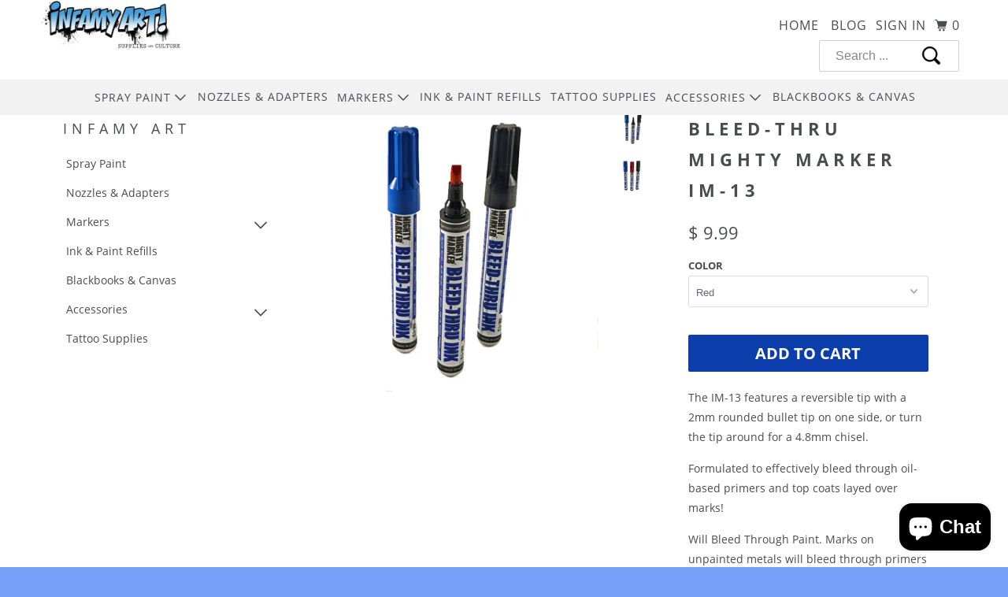

--- FILE ---
content_type: text/html; charset=utf-8
request_url: https://infamyart.com/products/bleed-thru-mighty-marker-im-13
body_size: 28543
content:
<!DOCTYPE html>
<html class="no-js no-touch" lang="en">
  <head>
  <script>
    window.Store = window.Store || {};
    window.Store.id = 8114431;
  </script>
    <meta charset="utf-8">
    <meta http-equiv="cleartype" content="on">
    <meta name="robots" content="index,follow">

    
    <title>Bleed-Thru Mighty Marker IM-13 - InfamyArt</title>

    
      <meta name="description" content="The IM-13 features a reversible tip with a 2mm rounded bullet tip on one side, or turn the tip around for a 4.8mm chisel. Formulated to effectively bleed through oil-based primers and top coats layed over marks! Will Bleed Through Paint. Marks on unpainted metals will bleed through primers and top coat before a sealant"/>
    

    

<meta name="author" content="InfamyArt">
<meta property="og:url" content="https://infamyart.com/products/bleed-thru-mighty-marker-im-13">
<meta property="og:site_name" content="InfamyArt">




  <meta property="og:type" content="product">
  <meta property="og:title" content="Bleed-Thru Mighty Marker IM-13">
  
    
      <meta property="og:image" content="https://infamyart.com/cdn/shop/products/MightyMarkerBleedThruInk2_600x.jpg?v=1689621984">
      <meta property="og:image:secure_url" content="https://infamyart.com/cdn/shop/products/MightyMarkerBleedThruInk2_600x.jpg?v=1689621984">
      <meta property="og:image:width" content="612">
      <meta property="og:image:height" content="585">
      <meta property="og:image:alt" content="Bleed-Thru Mighty Marker IM-13">
      
    
      <meta property="og:image" content="https://infamyart.com/cdn/shop/products/MightyMarkerBleedThruInk_600x.jpg?v=1689621984">
      <meta property="og:image:secure_url" content="https://infamyart.com/cdn/shop/products/MightyMarkerBleedThruInk_600x.jpg?v=1689621984">
      <meta property="og:image:width" content="612">
      <meta property="og:image:height" content="585">
      <meta property="og:image:alt" content="Bleed-Thru Mighty Marker IM-13">
      
    
  
  <meta property="product:price:amount" content="5.00">
  <meta property="product:price:currency" content="USD">



  <meta property="og:description" content="The IM-13 features a reversible tip with a 2mm rounded bullet tip on one side, or turn the tip around for a 4.8mm chisel. Formulated to effectively bleed through oil-based primers and top coats layed over marks! Will Bleed Through Paint. Marks on unpainted metals will bleed through primers and top coat before a sealant">




<meta name="twitter:card" content="summary">

  <meta name="twitter:title" content="Bleed-Thru Mighty Marker IM-13">
  <meta name="twitter:description" content="The IM-13 features a reversible tip with a 2mm rounded bullet tip on one side, or turn the tip around for a 4.8mm chisel.
Formulated to effectively bleed through oil-based primers and top coats layed over marks!
Will Bleed Through Paint. Marks on unpainted metals will bleed through primers and top coat before a sealant is applied.
Use for OIL-BASED primers only. Sturdy aluminum barrel holds a large ink supply that wont dry out due to the patented valve-controlled tip. Remember to shake well and keep tip saturated for proper bleed-through.
">
  <meta name="twitter:image:width" content="240">
  <meta name="twitter:image:height" content="240">
  <meta name="twitter:image" content="https://infamyart.com/cdn/shop/products/MightyMarkerBleedThruInk2_240x.jpg?v=1689621984">
  <meta name="twitter:image:alt" content="Bleed-Thru Mighty Marker IM-13">



    

    

    <!-- Mobile Specific Metas -->
    <meta name="HandheldFriendly" content="True">
    <meta name="MobileOptimized" content="320">
    <meta name="viewport" content="width=device-width,initial-scale=1">
    <meta name="theme-color" content="#ffffff">

    <!-- Preconnect Domains -->
    <link rel="preconnect" href="https://cdn.shopify.com" crossorigin>
    <link rel="preconnect" href="https://fonts.shopify.com" crossorigin>
    <link rel="preconnect" href="https://monorail-edge.shopifysvc.com">

    <!-- Preload Assets -->
    <link rel="preload" href="//infamyart.com/cdn/shop/t/23/assets/vendors.js?v=105148450034842595471692496361" as="script">
    <link rel="preload" href="//infamyart.com/cdn/shop/t/23/assets/mmenu-styles.scss?v=106496102027375579581692496361" as="style">
    <link rel="preload" href="//infamyart.com/cdn/shop/t/23/assets/fancybox.css?v=30466120580444283401692496361" as="style">
    <link rel="preload" href="//infamyart.com/cdn/shop/t/23/assets/styles.css?v=52041532231794228041700252549" as="style">
    <link rel="preload" href="//infamyart.com/cdn/shop/t/23/assets/app.js?v=65560723968670431181692496361" as="script">

    <!-- Stylesheet for mmenu plugin -->
    <link href="//infamyart.com/cdn/shop/t/23/assets/mmenu-styles.scss?v=106496102027375579581692496361" rel="stylesheet" type="text/css" media="all" />

    <!-- Stylesheet for Fancybox library -->
    <link href="//infamyart.com/cdn/shop/t/23/assets/fancybox.css?v=30466120580444283401692496361" rel="stylesheet" type="text/css" media="all" />

    <!-- Stylesheets for Parallax -->
   <link href="//infamyart.com/cdn/shop/t/23/assets/akuna.css?v=183388365716618365641692496361" rel="stylesheet" type="text/css" media="all" />
  <link href="//infamyart.com/cdn/shop/t/23/assets/custom-akuna.css?v=177818874464185603671692807720" rel="stylesheet" type="text/css" media="all" />
    <link href="//infamyart.com/cdn/shop/t/23/assets/styles.css?v=52041532231794228041700252549" rel="stylesheet" type="text/css" media="all" />
   
    <link href="//infamyart.com/cdn/shop/t/23/assets/owl.carousel.min.css?v=137550214756260368211692496361" rel="stylesheet" type="text/css" media="all" />
    <link href="//infamyart.com/cdn/shop/t/23/assets/owl.theme.default.min.css?v=135046118358282713361692496361" rel="stylesheet" type="text/css" media="all" />
    <link href="//infamyart.com/cdn/shop/t/23/assets/product-color.css?v=22537419517158116761692496361" rel="stylesheet" type="text/css" media="all" />
    
  
    
      <link rel="shortcut icon" type="image/x-icon" href="//infamyart.com/cdn/shop/files/infamyart_180x180.png?v=1614292623">
      <link rel="apple-touch-icon" href="//infamyart.com/cdn/shop/files/infamyart_180x180.png?v=1614292623"/>
      <link rel="apple-touch-icon" sizes="72x72" href="//infamyart.com/cdn/shop/files/infamyart_72x72.png?v=1614292623"/>
      <link rel="apple-touch-icon" sizes="114x114" href="//infamyart.com/cdn/shop/files/infamyart_114x114.png?v=1614292623"/>
      <link rel="apple-touch-icon" sizes="180x180" href="//infamyart.com/cdn/shop/files/infamyart_180x180.png?v=1614292623"/>
      <link rel="apple-touch-icon" sizes="228x228" href="//infamyart.com/cdn/shop/files/infamyart_228x228.png?v=1614292623"/>
    

    <link rel="canonical" href="https://infamyart.com/products/bleed-thru-mighty-marker-im-13"/>

     <script src="https://ajax.googleapis.com/ajax/libs/jquery/3.6.4/jquery.min.js"></script>  



    
    <script>
      document.documentElement.className=document.documentElement.className.replace(/\bno-js\b/,'js');
      if(window.Shopify&&window.Shopify.designMode)document.documentElement.className+=' in-theme-editor';
      if(('ontouchstart' in window)||window.DocumentTouch&&document instanceof DocumentTouch)document.documentElement.className=document.documentElement.className.replace(/\bno-touch\b/,'has-touch');
    </script>

    

    

    
    <script>
      window.PXUTheme = window.PXUTheme || {};
      window.PXUTheme.version = '6.0.0';
      window.PXUTheme.name = 'Parallax';
    </script>
    


    <script>
      
window.PXUTheme = window.PXUTheme || {};


window.PXUTheme.theme_settings = {};
window.PXUTheme.theme_settings.current_locale = "en";
window.PXUTheme.theme_settings.shop_url = "https://infamyart.com";
window.PXUTheme.theme_settings.cart_url = "/cart";


window.PXUTheme.theme_settings.newsletter_popup = false;
window.PXUTheme.theme_settings.newsletter_popup_days = "30";
window.PXUTheme.theme_settings.newsletter_popup_mobile = false;
window.PXUTheme.theme_settings.newsletter_popup_seconds = 2;
window.PXUTheme.theme_settings.newsletter_popup_max_width = 600;


window.PXUTheme.theme_settings.enable_predictive_search = true;
window.PXUTheme.theme_settings.mobile_search_location = "below-header";


window.PXUTheme.theme_settings.product_form_style = "dropdown";
window.PXUTheme.theme_settings.display_inventory_left = false;
window.PXUTheme.theme_settings.inventory_threshold = 10;
window.PXUTheme.theme_settings.limit_quantity = false;
window.PXUTheme.theme_settings.free_price_text = "Free";


window.PXUTheme.theme_settings.collection_secondary_image = false;
window.PXUTheme.theme_settings.collection_swatches = false;


window.PXUTheme.theme_settings.display_special_instructions = false;
window.PXUTheme.theme_settings.display_tos_checkbox = false;
window.PXUTheme.theme_settings.tos_richtext = "\u003cp\u003eI Agree with the Terms \u0026 Conditions\u003c\/p\u003e";
window.PXUTheme.theme_settings.cart_action = "ajax";


window.PXUTheme.theme_settings.header_background = true;


window.PXUTheme.currency = {};


window.PXUTheme.currency.shop_currency = "USD";
window.PXUTheme.currency.default_currency = "USD";
window.PXUTheme.currency.display_format = "money_format";
window.PXUTheme.currency.money_format = "$ {{amount}}";
window.PXUTheme.currency.money_format_no_currency = "$ {{amount}}";
window.PXUTheme.currency.money_format_currency = "$ {{amount}} USD";
window.PXUTheme.currency.native_multi_currency = false;
window.PXUTheme.currency.shipping_calculator = false;
window.PXUTheme.currency.iso_code = "USD";
window.PXUTheme.currency.symbol = "$";


window.PXUTheme.translation = {};


window.PXUTheme.translation.search = "Search";
window.PXUTheme.translation.all_results = "Translation missing: en.general.search.all_results_html";
window.PXUTheme.translation.no_results = "No results found.";


window.PXUTheme.translation.agree_to_terms_warning = "You must agree with the terms and conditions to checkout.";
window.PXUTheme.translation.cart_discount = "Discount";
window.PXUTheme.translation.edit_cart = "View Cart";
window.PXUTheme.translation.add_to_cart_success = "Translation missing: en.layout.general.add_to_cart_success";
window.PXUTheme.translation.agree_to_terms_html = "Translation missing: en.cart.general.agree_to_terms_html";
window.PXUTheme.translation.checkout = "Checkout";
window.PXUTheme.translation.or = "Translation missing: en.layout.general.or";
window.PXUTheme.translation.continue_shopping = "Continue";
window.PXUTheme.translation.empty_cart = "Your Cart is Empty";
window.PXUTheme.translation.subtotal = "Subtotal";
window.PXUTheme.translation.cart_notes = "Order Notes";
window.PXUTheme.translation.no_shipping_destination = "We do not ship to this destination.";
window.PXUTheme.translation.additional_rate = "There is one shipping rate available for ${address}.";
window.PXUTheme.translation.additional_rate_at = "at";
window.PXUTheme.translation.additional_rates_part_1 = "There are";
window.PXUTheme.translation.additional_rates_part_2 = "shipping rates available for";
window.PXUTheme.translation.additional_rates_part_3 = "starting at";


window.PXUTheme.translation.product_add_to_cart_success = "Added";
window.PXUTheme.translation.product_add_to_cart = "Add to Cart";
window.PXUTheme.translation.product_notify_form_email = "Enter your email address...";
window.PXUTheme.translation.product_notify_form_send = "Send";
window.PXUTheme.translation.items_left_count_one = "item left";
window.PXUTheme.translation.items_left_count_other = "items left";
window.PXUTheme.translation.product_sold_out = "Sold Out";
window.PXUTheme.translation.product_from = "from";
window.PXUTheme.translation.product_unavailable = "Unavailable";
window.PXUTheme.translation.product_notify_form_success = "Thanks! We will notify you when this product becomes available!";



window.PXUTheme.routes = window.PXUTheme.routes || {};
window.PXUTheme.routes.root_url = "/";
window.PXUTheme.routes.cart_url = "/cart";
window.PXUTheme.routes.search_url = "/search";
window.PXUTheme.routes.product_recommendations_url = "/recommendations/products";
window.PXUTheme.routes.predictive_search_url = "/search/suggest";


window.PXUTheme.media_queries = {};
window.PXUTheme.media_queries.small = window.matchMedia( "(max-width: 480px)" );
window.PXUTheme.media_queries.medium = window.matchMedia( "(max-width: 798px)" );
window.PXUTheme.media_queries.large = window.matchMedia( "(min-width: 799px)" );
window.PXUTheme.media_queries.larger = window.matchMedia( "(min-width: 960px)" );
window.PXUTheme.media_queries.xlarge = window.matchMedia( "(min-width: 1200px)" );
window.PXUTheme.media_queries.ie10 = window.matchMedia( "all and (-ms-high-contrast: none), (-ms-high-contrast: active)" );
window.PXUTheme.media_queries.tablet = window.matchMedia( "only screen and (min-width: 768px) and (max-width: 1024px)" );


window.PXUTheme.device = {};
window.PXUTheme.device.hasTouch = window.matchMedia("(any-pointer: coarse)");
window.PXUTheme.device.hasMouse = window.matchMedia("(any-pointer: fine)");
    </script>

    

    <script src="//infamyart.com/cdn/shop/t/23/assets/vendors.js?v=105148450034842595471692496361" type="text/javascript"></script>
    <script src="//infamyart.com/cdn/shop/t/23/assets/app.js?v=65560723968670431181692496361" type="text/javascript"></script>
    <script src="//infamyart.com/cdn/shop/t/23/assets/custom.js?v=68138191639634409491692496361" type="text/javascript"></script>
    <script src="//infamyart.com/cdn/shop/t/23/assets/owl.carousel.min.js?v=158234939724305009851692496361" type="text/javascript"></script>
     

    <script>window.performance && window.performance.mark && window.performance.mark('shopify.content_for_header.start');</script><meta name="google-site-verification" content="QvSAboQ0vlFdCoZiWnVPYxw_np9XiApP9O5Ytigjbj0">
<meta name="facebook-domain-verification" content="lv2rdl8pypy66e18vx1gnyfsgitbk5">
<meta id="shopify-digital-wallet" name="shopify-digital-wallet" content="/8114431/digital_wallets/dialog">
<meta name="shopify-checkout-api-token" content="91cfc49fbb2154328e42cf5f33339a87">
<meta id="in-context-paypal-metadata" data-shop-id="8114431" data-venmo-supported="false" data-environment="production" data-locale="en_US" data-paypal-v4="true" data-currency="USD">
<link rel="alternate" type="application/json+oembed" href="https://infamyart.com/products/bleed-thru-mighty-marker-im-13.oembed">
<script async="async" src="/checkouts/internal/preloads.js?locale=en-US"></script>
<link rel="preconnect" href="https://shop.app" crossorigin="anonymous">
<script async="async" src="https://shop.app/checkouts/internal/preloads.js?locale=en-US&shop_id=8114431" crossorigin="anonymous"></script>
<script id="apple-pay-shop-capabilities" type="application/json">{"shopId":8114431,"countryCode":"US","currencyCode":"USD","merchantCapabilities":["supports3DS"],"merchantId":"gid:\/\/shopify\/Shop\/8114431","merchantName":"InfamyArt","requiredBillingContactFields":["postalAddress","email","phone"],"requiredShippingContactFields":["postalAddress","email","phone"],"shippingType":"shipping","supportedNetworks":["visa","masterCard","amex","discover","elo","jcb"],"total":{"type":"pending","label":"InfamyArt","amount":"1.00"},"shopifyPaymentsEnabled":true,"supportsSubscriptions":true}</script>
<script id="shopify-features" type="application/json">{"accessToken":"91cfc49fbb2154328e42cf5f33339a87","betas":["rich-media-storefront-analytics"],"domain":"infamyart.com","predictiveSearch":true,"shopId":8114431,"locale":"en"}</script>
<script>var Shopify = Shopify || {};
Shopify.shop = "infamyart.myshopify.com";
Shopify.locale = "en";
Shopify.currency = {"active":"USD","rate":"1.0"};
Shopify.country = "US";
Shopify.theme = {"name":"Parallax Live 28.04.23 Akuna-2023-08-20","id":122463158330,"schema_name":"Parallax","schema_version":"6.0.0","theme_store_id":null,"role":"main"};
Shopify.theme.handle = "null";
Shopify.theme.style = {"id":null,"handle":null};
Shopify.cdnHost = "infamyart.com/cdn";
Shopify.routes = Shopify.routes || {};
Shopify.routes.root = "/";</script>
<script type="module">!function(o){(o.Shopify=o.Shopify||{}).modules=!0}(window);</script>
<script>!function(o){function n(){var o=[];function n(){o.push(Array.prototype.slice.apply(arguments))}return n.q=o,n}var t=o.Shopify=o.Shopify||{};t.loadFeatures=n(),t.autoloadFeatures=n()}(window);</script>
<script>
  window.ShopifyPay = window.ShopifyPay || {};
  window.ShopifyPay.apiHost = "shop.app\/pay";
  window.ShopifyPay.redirectState = null;
</script>
<script id="shop-js-analytics" type="application/json">{"pageType":"product"}</script>
<script defer="defer" async type="module" src="//infamyart.com/cdn/shopifycloud/shop-js/modules/v2/client.init-shop-cart-sync_BN7fPSNr.en.esm.js"></script>
<script defer="defer" async type="module" src="//infamyart.com/cdn/shopifycloud/shop-js/modules/v2/chunk.common_Cbph3Kss.esm.js"></script>
<script defer="defer" async type="module" src="//infamyart.com/cdn/shopifycloud/shop-js/modules/v2/chunk.modal_DKumMAJ1.esm.js"></script>
<script type="module">
  await import("//infamyart.com/cdn/shopifycloud/shop-js/modules/v2/client.init-shop-cart-sync_BN7fPSNr.en.esm.js");
await import("//infamyart.com/cdn/shopifycloud/shop-js/modules/v2/chunk.common_Cbph3Kss.esm.js");
await import("//infamyart.com/cdn/shopifycloud/shop-js/modules/v2/chunk.modal_DKumMAJ1.esm.js");

  window.Shopify.SignInWithShop?.initShopCartSync?.({"fedCMEnabled":true,"windoidEnabled":true});

</script>
<script defer="defer" async type="module" src="//infamyart.com/cdn/shopifycloud/shop-js/modules/v2/client.payment-terms_BxzfvcZJ.en.esm.js"></script>
<script defer="defer" async type="module" src="//infamyart.com/cdn/shopifycloud/shop-js/modules/v2/chunk.common_Cbph3Kss.esm.js"></script>
<script defer="defer" async type="module" src="//infamyart.com/cdn/shopifycloud/shop-js/modules/v2/chunk.modal_DKumMAJ1.esm.js"></script>
<script type="module">
  await import("//infamyart.com/cdn/shopifycloud/shop-js/modules/v2/client.payment-terms_BxzfvcZJ.en.esm.js");
await import("//infamyart.com/cdn/shopifycloud/shop-js/modules/v2/chunk.common_Cbph3Kss.esm.js");
await import("//infamyart.com/cdn/shopifycloud/shop-js/modules/v2/chunk.modal_DKumMAJ1.esm.js");

  
</script>
<script>
  window.Shopify = window.Shopify || {};
  if (!window.Shopify.featureAssets) window.Shopify.featureAssets = {};
  window.Shopify.featureAssets['shop-js'] = {"shop-cart-sync":["modules/v2/client.shop-cart-sync_CJVUk8Jm.en.esm.js","modules/v2/chunk.common_Cbph3Kss.esm.js","modules/v2/chunk.modal_DKumMAJ1.esm.js"],"init-fed-cm":["modules/v2/client.init-fed-cm_7Fvt41F4.en.esm.js","modules/v2/chunk.common_Cbph3Kss.esm.js","modules/v2/chunk.modal_DKumMAJ1.esm.js"],"init-shop-email-lookup-coordinator":["modules/v2/client.init-shop-email-lookup-coordinator_Cc088_bR.en.esm.js","modules/v2/chunk.common_Cbph3Kss.esm.js","modules/v2/chunk.modal_DKumMAJ1.esm.js"],"init-windoid":["modules/v2/client.init-windoid_hPopwJRj.en.esm.js","modules/v2/chunk.common_Cbph3Kss.esm.js","modules/v2/chunk.modal_DKumMAJ1.esm.js"],"shop-button":["modules/v2/client.shop-button_B0jaPSNF.en.esm.js","modules/v2/chunk.common_Cbph3Kss.esm.js","modules/v2/chunk.modal_DKumMAJ1.esm.js"],"shop-cash-offers":["modules/v2/client.shop-cash-offers_DPIskqss.en.esm.js","modules/v2/chunk.common_Cbph3Kss.esm.js","modules/v2/chunk.modal_DKumMAJ1.esm.js"],"shop-toast-manager":["modules/v2/client.shop-toast-manager_CK7RT69O.en.esm.js","modules/v2/chunk.common_Cbph3Kss.esm.js","modules/v2/chunk.modal_DKumMAJ1.esm.js"],"init-shop-cart-sync":["modules/v2/client.init-shop-cart-sync_BN7fPSNr.en.esm.js","modules/v2/chunk.common_Cbph3Kss.esm.js","modules/v2/chunk.modal_DKumMAJ1.esm.js"],"init-customer-accounts-sign-up":["modules/v2/client.init-customer-accounts-sign-up_CfPf4CXf.en.esm.js","modules/v2/client.shop-login-button_DeIztwXF.en.esm.js","modules/v2/chunk.common_Cbph3Kss.esm.js","modules/v2/chunk.modal_DKumMAJ1.esm.js"],"pay-button":["modules/v2/client.pay-button_CgIwFSYN.en.esm.js","modules/v2/chunk.common_Cbph3Kss.esm.js","modules/v2/chunk.modal_DKumMAJ1.esm.js"],"init-customer-accounts":["modules/v2/client.init-customer-accounts_DQ3x16JI.en.esm.js","modules/v2/client.shop-login-button_DeIztwXF.en.esm.js","modules/v2/chunk.common_Cbph3Kss.esm.js","modules/v2/chunk.modal_DKumMAJ1.esm.js"],"avatar":["modules/v2/client.avatar_BTnouDA3.en.esm.js"],"init-shop-for-new-customer-accounts":["modules/v2/client.init-shop-for-new-customer-accounts_CsZy_esa.en.esm.js","modules/v2/client.shop-login-button_DeIztwXF.en.esm.js","modules/v2/chunk.common_Cbph3Kss.esm.js","modules/v2/chunk.modal_DKumMAJ1.esm.js"],"shop-follow-button":["modules/v2/client.shop-follow-button_BRMJjgGd.en.esm.js","modules/v2/chunk.common_Cbph3Kss.esm.js","modules/v2/chunk.modal_DKumMAJ1.esm.js"],"checkout-modal":["modules/v2/client.checkout-modal_B9Drz_yf.en.esm.js","modules/v2/chunk.common_Cbph3Kss.esm.js","modules/v2/chunk.modal_DKumMAJ1.esm.js"],"shop-login-button":["modules/v2/client.shop-login-button_DeIztwXF.en.esm.js","modules/v2/chunk.common_Cbph3Kss.esm.js","modules/v2/chunk.modal_DKumMAJ1.esm.js"],"lead-capture":["modules/v2/client.lead-capture_DXYzFM3R.en.esm.js","modules/v2/chunk.common_Cbph3Kss.esm.js","modules/v2/chunk.modal_DKumMAJ1.esm.js"],"shop-login":["modules/v2/client.shop-login_CA5pJqmO.en.esm.js","modules/v2/chunk.common_Cbph3Kss.esm.js","modules/v2/chunk.modal_DKumMAJ1.esm.js"],"payment-terms":["modules/v2/client.payment-terms_BxzfvcZJ.en.esm.js","modules/v2/chunk.common_Cbph3Kss.esm.js","modules/v2/chunk.modal_DKumMAJ1.esm.js"]};
</script>
<script>(function() {
  var isLoaded = false;
  function asyncLoad() {
    if (isLoaded) return;
    isLoaded = true;
    var urls = ["\/\/cdn.ywxi.net\/js\/1.js?shop=infamyart.myshopify.com"];
    for (var i = 0; i < urls.length; i++) {
      var s = document.createElement('script');
      s.type = 'text/javascript';
      s.async = true;
      s.src = urls[i];
      var x = document.getElementsByTagName('script')[0];
      x.parentNode.insertBefore(s, x);
    }
  };
  if(window.attachEvent) {
    window.attachEvent('onload', asyncLoad);
  } else {
    window.addEventListener('load', asyncLoad, false);
  }
})();</script>
<script id="__st">var __st={"a":8114431,"offset":-28800,"reqid":"188d15ec-f22c-4a36-9c33-2a5cef16a971-1769802910","pageurl":"infamyart.com\/products\/bleed-thru-mighty-marker-im-13","u":"0335678c644b","p":"product","rtyp":"product","rid":6887497531450};</script>
<script>window.ShopifyPaypalV4VisibilityTracking = true;</script>
<script id="captcha-bootstrap">!function(){'use strict';const t='contact',e='account',n='new_comment',o=[[t,t],['blogs',n],['comments',n],[t,'customer']],c=[[e,'customer_login'],[e,'guest_login'],[e,'recover_customer_password'],[e,'create_customer']],r=t=>t.map((([t,e])=>`form[action*='/${t}']:not([data-nocaptcha='true']) input[name='form_type'][value='${e}']`)).join(','),a=t=>()=>t?[...document.querySelectorAll(t)].map((t=>t.form)):[];function s(){const t=[...o],e=r(t);return a(e)}const i='password',u='form_key',d=['recaptcha-v3-token','g-recaptcha-response','h-captcha-response',i],f=()=>{try{return window.sessionStorage}catch{return}},m='__shopify_v',_=t=>t.elements[u];function p(t,e,n=!1){try{const o=window.sessionStorage,c=JSON.parse(o.getItem(e)),{data:r}=function(t){const{data:e,action:n}=t;return t[m]||n?{data:e,action:n}:{data:t,action:n}}(c);for(const[e,n]of Object.entries(r))t.elements[e]&&(t.elements[e].value=n);n&&o.removeItem(e)}catch(o){console.error('form repopulation failed',{error:o})}}const l='form_type',E='cptcha';function T(t){t.dataset[E]=!0}const w=window,h=w.document,L='Shopify',v='ce_forms',y='captcha';let A=!1;((t,e)=>{const n=(g='f06e6c50-85a8-45c8-87d0-21a2b65856fe',I='https://cdn.shopify.com/shopifycloud/storefront-forms-hcaptcha/ce_storefront_forms_captcha_hcaptcha.v1.5.2.iife.js',D={infoText:'Protected by hCaptcha',privacyText:'Privacy',termsText:'Terms'},(t,e,n)=>{const o=w[L][v],c=o.bindForm;if(c)return c(t,g,e,D).then(n);var r;o.q.push([[t,g,e,D],n]),r=I,A||(h.body.append(Object.assign(h.createElement('script'),{id:'captcha-provider',async:!0,src:r})),A=!0)});var g,I,D;w[L]=w[L]||{},w[L][v]=w[L][v]||{},w[L][v].q=[],w[L][y]=w[L][y]||{},w[L][y].protect=function(t,e){n(t,void 0,e),T(t)},Object.freeze(w[L][y]),function(t,e,n,w,h,L){const[v,y,A,g]=function(t,e,n){const i=e?o:[],u=t?c:[],d=[...i,...u],f=r(d),m=r(i),_=r(d.filter((([t,e])=>n.includes(e))));return[a(f),a(m),a(_),s()]}(w,h,L),I=t=>{const e=t.target;return e instanceof HTMLFormElement?e:e&&e.form},D=t=>v().includes(t);t.addEventListener('submit',(t=>{const e=I(t);if(!e)return;const n=D(e)&&!e.dataset.hcaptchaBound&&!e.dataset.recaptchaBound,o=_(e),c=g().includes(e)&&(!o||!o.value);(n||c)&&t.preventDefault(),c&&!n&&(function(t){try{if(!f())return;!function(t){const e=f();if(!e)return;const n=_(t);if(!n)return;const o=n.value;o&&e.removeItem(o)}(t);const e=Array.from(Array(32),(()=>Math.random().toString(36)[2])).join('');!function(t,e){_(t)||t.append(Object.assign(document.createElement('input'),{type:'hidden',name:u})),t.elements[u].value=e}(t,e),function(t,e){const n=f();if(!n)return;const o=[...t.querySelectorAll(`input[type='${i}']`)].map((({name:t})=>t)),c=[...d,...o],r={};for(const[a,s]of new FormData(t).entries())c.includes(a)||(r[a]=s);n.setItem(e,JSON.stringify({[m]:1,action:t.action,data:r}))}(t,e)}catch(e){console.error('failed to persist form',e)}}(e),e.submit())}));const S=(t,e)=>{t&&!t.dataset[E]&&(n(t,e.some((e=>e===t))),T(t))};for(const o of['focusin','change'])t.addEventListener(o,(t=>{const e=I(t);D(e)&&S(e,y())}));const B=e.get('form_key'),M=e.get(l),P=B&&M;t.addEventListener('DOMContentLoaded',(()=>{const t=y();if(P)for(const e of t)e.elements[l].value===M&&p(e,B);[...new Set([...A(),...v().filter((t=>'true'===t.dataset.shopifyCaptcha))])].forEach((e=>S(e,t)))}))}(h,new URLSearchParams(w.location.search),n,t,e,['guest_login'])})(!0,!1)}();</script>
<script integrity="sha256-4kQ18oKyAcykRKYeNunJcIwy7WH5gtpwJnB7kiuLZ1E=" data-source-attribution="shopify.loadfeatures" defer="defer" src="//infamyart.com/cdn/shopifycloud/storefront/assets/storefront/load_feature-a0a9edcb.js" crossorigin="anonymous"></script>
<script crossorigin="anonymous" defer="defer" src="//infamyart.com/cdn/shopifycloud/storefront/assets/shopify_pay/storefront-65b4c6d7.js?v=20250812"></script>
<script data-source-attribution="shopify.dynamic_checkout.dynamic.init">var Shopify=Shopify||{};Shopify.PaymentButton=Shopify.PaymentButton||{isStorefrontPortableWallets:!0,init:function(){window.Shopify.PaymentButton.init=function(){};var t=document.createElement("script");t.src="https://infamyart.com/cdn/shopifycloud/portable-wallets/latest/portable-wallets.en.js",t.type="module",document.head.appendChild(t)}};
</script>
<script data-source-attribution="shopify.dynamic_checkout.buyer_consent">
  function portableWalletsHideBuyerConsent(e){var t=document.getElementById("shopify-buyer-consent"),n=document.getElementById("shopify-subscription-policy-button");t&&n&&(t.classList.add("hidden"),t.setAttribute("aria-hidden","true"),n.removeEventListener("click",e))}function portableWalletsShowBuyerConsent(e){var t=document.getElementById("shopify-buyer-consent"),n=document.getElementById("shopify-subscription-policy-button");t&&n&&(t.classList.remove("hidden"),t.removeAttribute("aria-hidden"),n.addEventListener("click",e))}window.Shopify?.PaymentButton&&(window.Shopify.PaymentButton.hideBuyerConsent=portableWalletsHideBuyerConsent,window.Shopify.PaymentButton.showBuyerConsent=portableWalletsShowBuyerConsent);
</script>
<script data-source-attribution="shopify.dynamic_checkout.cart.bootstrap">document.addEventListener("DOMContentLoaded",(function(){function t(){return document.querySelector("shopify-accelerated-checkout-cart, shopify-accelerated-checkout")}if(t())Shopify.PaymentButton.init();else{new MutationObserver((function(e,n){t()&&(Shopify.PaymentButton.init(),n.disconnect())})).observe(document.body,{childList:!0,subtree:!0})}}));
</script>
<link id="shopify-accelerated-checkout-styles" rel="stylesheet" media="screen" href="https://infamyart.com/cdn/shopifycloud/portable-wallets/latest/accelerated-checkout-backwards-compat.css" crossorigin="anonymous">
<style id="shopify-accelerated-checkout-cart">
        #shopify-buyer-consent {
  margin-top: 1em;
  display: inline-block;
  width: 100%;
}

#shopify-buyer-consent.hidden {
  display: none;
}

#shopify-subscription-policy-button {
  background: none;
  border: none;
  padding: 0;
  text-decoration: underline;
  font-size: inherit;
  cursor: pointer;
}

#shopify-subscription-policy-button::before {
  box-shadow: none;
}

      </style>

<script>window.performance && window.performance.mark && window.performance.mark('shopify.content_for_header.end');</script>

    <noscript>
      <style>

        .slides > li:first-child { display: block; }
        .image__fallback {
          width: 100vw;
          display: block !important;
          max-width: 100vw !important;
          margin-bottom: 0;
        }

        .no-js-only {
          display: inherit !important;
        }

        .icon-cart.cart-button {
          display: none;
        }

        .lazyload,
        .cart_page_image img {
          opacity: 1;
          -webkit-filter: blur(0);
          filter: blur(0);
        }

        .image-element__wrap {
          display: none;
        }

        .banner__text .container {
          background-color: transparent;
        }

        .animate_right,
        .animate_left,
        .animate_up,
        .animate_down {
          opacity: 1;
        }

        .flexslider .slides>li {
          display: block;
        }

        .product_section .product_form {
          opacity: 1;
        }

        .multi_select,
        form .select {
          display: block !important;
        }

        .swatch-options {
          display: none;
        }

        .parallax__wrap .banner__text {
          position: absolute;
          margin-left: auto;
          margin-right: auto;
          left: 0;
          right: 0;
          bottom: 0;
          top: 0;
          display: -webkit-box;
          display: -ms-flexbox;
          display: flex;
          -webkit-box-align: center;
          -ms-flex-align: center;
          align-items: center;
          -webkit-box-pack: center;
          -ms-flex-pack: center;
          justify-content: center;
        }

        .parallax__wrap .image__fallback {
          max-height: 1000px;
          -o-object-fit: cover;
          object-fit: cover;
        }

      </style>
    </noscript>

<link href="//infamyart.com/cdn/shop/t/23/assets/shopstorm-apps.scss.css?v=44200075104732991851692496361" rel="stylesheet" type="text/css" media="all" />
  <script async src="https://product-customizer-cdn.shopstorm.com/assets/storefront/product-customizer-v2-87192a607035a2a9b7c2904ff5559af964e0d45d6c60e0af79b206603d6a6281.js?shop=infamyart.myshopify.com" type="text/javascript"></script>
    
  <script src="https://cdn.shopify.com/extensions/e8878072-2f6b-4e89-8082-94b04320908d/inbox-1254/assets/inbox-chat-loader.js" type="text/javascript" defer="defer"></script>
<link href="https://monorail-edge.shopifysvc.com" rel="dns-prefetch">
<script>(function(){if ("sendBeacon" in navigator && "performance" in window) {try {var session_token_from_headers = performance.getEntriesByType('navigation')[0].serverTiming.find(x => x.name == '_s').description;} catch {var session_token_from_headers = undefined;}var session_cookie_matches = document.cookie.match(/_shopify_s=([^;]*)/);var session_token_from_cookie = session_cookie_matches && session_cookie_matches.length === 2 ? session_cookie_matches[1] : "";var session_token = session_token_from_headers || session_token_from_cookie || "";function handle_abandonment_event(e) {var entries = performance.getEntries().filter(function(entry) {return /monorail-edge.shopifysvc.com/.test(entry.name);});if (!window.abandonment_tracked && entries.length === 0) {window.abandonment_tracked = true;var currentMs = Date.now();var navigation_start = performance.timing.navigationStart;var payload = {shop_id: 8114431,url: window.location.href,navigation_start,duration: currentMs - navigation_start,session_token,page_type: "product"};window.navigator.sendBeacon("https://monorail-edge.shopifysvc.com/v1/produce", JSON.stringify({schema_id: "online_store_buyer_site_abandonment/1.1",payload: payload,metadata: {event_created_at_ms: currentMs,event_sent_at_ms: currentMs}}));}}window.addEventListener('pagehide', handle_abandonment_event);}}());</script>
<script id="web-pixels-manager-setup">(function e(e,d,r,n,o){if(void 0===o&&(o={}),!Boolean(null===(a=null===(i=window.Shopify)||void 0===i?void 0:i.analytics)||void 0===a?void 0:a.replayQueue)){var i,a;window.Shopify=window.Shopify||{};var t=window.Shopify;t.analytics=t.analytics||{};var s=t.analytics;s.replayQueue=[],s.publish=function(e,d,r){return s.replayQueue.push([e,d,r]),!0};try{self.performance.mark("wpm:start")}catch(e){}var l=function(){var e={modern:/Edge?\/(1{2}[4-9]|1[2-9]\d|[2-9]\d{2}|\d{4,})\.\d+(\.\d+|)|Firefox\/(1{2}[4-9]|1[2-9]\d|[2-9]\d{2}|\d{4,})\.\d+(\.\d+|)|Chrom(ium|e)\/(9{2}|\d{3,})\.\d+(\.\d+|)|(Maci|X1{2}).+ Version\/(15\.\d+|(1[6-9]|[2-9]\d|\d{3,})\.\d+)([,.]\d+|)( \(\w+\)|)( Mobile\/\w+|) Safari\/|Chrome.+OPR\/(9{2}|\d{3,})\.\d+\.\d+|(CPU[ +]OS|iPhone[ +]OS|CPU[ +]iPhone|CPU IPhone OS|CPU iPad OS)[ +]+(15[._]\d+|(1[6-9]|[2-9]\d|\d{3,})[._]\d+)([._]\d+|)|Android:?[ /-](13[3-9]|1[4-9]\d|[2-9]\d{2}|\d{4,})(\.\d+|)(\.\d+|)|Android.+Firefox\/(13[5-9]|1[4-9]\d|[2-9]\d{2}|\d{4,})\.\d+(\.\d+|)|Android.+Chrom(ium|e)\/(13[3-9]|1[4-9]\d|[2-9]\d{2}|\d{4,})\.\d+(\.\d+|)|SamsungBrowser\/([2-9]\d|\d{3,})\.\d+/,legacy:/Edge?\/(1[6-9]|[2-9]\d|\d{3,})\.\d+(\.\d+|)|Firefox\/(5[4-9]|[6-9]\d|\d{3,})\.\d+(\.\d+|)|Chrom(ium|e)\/(5[1-9]|[6-9]\d|\d{3,})\.\d+(\.\d+|)([\d.]+$|.*Safari\/(?![\d.]+ Edge\/[\d.]+$))|(Maci|X1{2}).+ Version\/(10\.\d+|(1[1-9]|[2-9]\d|\d{3,})\.\d+)([,.]\d+|)( \(\w+\)|)( Mobile\/\w+|) Safari\/|Chrome.+OPR\/(3[89]|[4-9]\d|\d{3,})\.\d+\.\d+|(CPU[ +]OS|iPhone[ +]OS|CPU[ +]iPhone|CPU IPhone OS|CPU iPad OS)[ +]+(10[._]\d+|(1[1-9]|[2-9]\d|\d{3,})[._]\d+)([._]\d+|)|Android:?[ /-](13[3-9]|1[4-9]\d|[2-9]\d{2}|\d{4,})(\.\d+|)(\.\d+|)|Mobile Safari.+OPR\/([89]\d|\d{3,})\.\d+\.\d+|Android.+Firefox\/(13[5-9]|1[4-9]\d|[2-9]\d{2}|\d{4,})\.\d+(\.\d+|)|Android.+Chrom(ium|e)\/(13[3-9]|1[4-9]\d|[2-9]\d{2}|\d{4,})\.\d+(\.\d+|)|Android.+(UC? ?Browser|UCWEB|U3)[ /]?(15\.([5-9]|\d{2,})|(1[6-9]|[2-9]\d|\d{3,})\.\d+)\.\d+|SamsungBrowser\/(5\.\d+|([6-9]|\d{2,})\.\d+)|Android.+MQ{2}Browser\/(14(\.(9|\d{2,})|)|(1[5-9]|[2-9]\d|\d{3,})(\.\d+|))(\.\d+|)|K[Aa][Ii]OS\/(3\.\d+|([4-9]|\d{2,})\.\d+)(\.\d+|)/},d=e.modern,r=e.legacy,n=navigator.userAgent;return n.match(d)?"modern":n.match(r)?"legacy":"unknown"}(),u="modern"===l?"modern":"legacy",c=(null!=n?n:{modern:"",legacy:""})[u],f=function(e){return[e.baseUrl,"/wpm","/b",e.hashVersion,"modern"===e.buildTarget?"m":"l",".js"].join("")}({baseUrl:d,hashVersion:r,buildTarget:u}),m=function(e){var d=e.version,r=e.bundleTarget,n=e.surface,o=e.pageUrl,i=e.monorailEndpoint;return{emit:function(e){var a=e.status,t=e.errorMsg,s=(new Date).getTime(),l=JSON.stringify({metadata:{event_sent_at_ms:s},events:[{schema_id:"web_pixels_manager_load/3.1",payload:{version:d,bundle_target:r,page_url:o,status:a,surface:n,error_msg:t},metadata:{event_created_at_ms:s}}]});if(!i)return console&&console.warn&&console.warn("[Web Pixels Manager] No Monorail endpoint provided, skipping logging."),!1;try{return self.navigator.sendBeacon.bind(self.navigator)(i,l)}catch(e){}var u=new XMLHttpRequest;try{return u.open("POST",i,!0),u.setRequestHeader("Content-Type","text/plain"),u.send(l),!0}catch(e){return console&&console.warn&&console.warn("[Web Pixels Manager] Got an unhandled error while logging to Monorail."),!1}}}}({version:r,bundleTarget:l,surface:e.surface,pageUrl:self.location.href,monorailEndpoint:e.monorailEndpoint});try{o.browserTarget=l,function(e){var d=e.src,r=e.async,n=void 0===r||r,o=e.onload,i=e.onerror,a=e.sri,t=e.scriptDataAttributes,s=void 0===t?{}:t,l=document.createElement("script"),u=document.querySelector("head"),c=document.querySelector("body");if(l.async=n,l.src=d,a&&(l.integrity=a,l.crossOrigin="anonymous"),s)for(var f in s)if(Object.prototype.hasOwnProperty.call(s,f))try{l.dataset[f]=s[f]}catch(e){}if(o&&l.addEventListener("load",o),i&&l.addEventListener("error",i),u)u.appendChild(l);else{if(!c)throw new Error("Did not find a head or body element to append the script");c.appendChild(l)}}({src:f,async:!0,onload:function(){if(!function(){var e,d;return Boolean(null===(d=null===(e=window.Shopify)||void 0===e?void 0:e.analytics)||void 0===d?void 0:d.initialized)}()){var d=window.webPixelsManager.init(e)||void 0;if(d){var r=window.Shopify.analytics;r.replayQueue.forEach((function(e){var r=e[0],n=e[1],o=e[2];d.publishCustomEvent(r,n,o)})),r.replayQueue=[],r.publish=d.publishCustomEvent,r.visitor=d.visitor,r.initialized=!0}}},onerror:function(){return m.emit({status:"failed",errorMsg:"".concat(f," has failed to load")})},sri:function(e){var d=/^sha384-[A-Za-z0-9+/=]+$/;return"string"==typeof e&&d.test(e)}(c)?c:"",scriptDataAttributes:o}),m.emit({status:"loading"})}catch(e){m.emit({status:"failed",errorMsg:(null==e?void 0:e.message)||"Unknown error"})}}})({shopId: 8114431,storefrontBaseUrl: "https://infamyart.com",extensionsBaseUrl: "https://extensions.shopifycdn.com/cdn/shopifycloud/web-pixels-manager",monorailEndpoint: "https://monorail-edge.shopifysvc.com/unstable/produce_batch",surface: "storefront-renderer",enabledBetaFlags: ["2dca8a86"],webPixelsConfigList: [{"id":"373489722","configuration":"{\"pixelCode\":\"CV8749BC77U0BKFHKOHG\"}","eventPayloadVersion":"v1","runtimeContext":"STRICT","scriptVersion":"22e92c2ad45662f435e4801458fb78cc","type":"APP","apiClientId":4383523,"privacyPurposes":["ANALYTICS","MARKETING","SALE_OF_DATA"],"dataSharingAdjustments":{"protectedCustomerApprovalScopes":["read_customer_address","read_customer_email","read_customer_name","read_customer_personal_data","read_customer_phone"]}},{"id":"276267066","configuration":"{\"config\":\"{\\\"pixel_id\\\":\\\"GT-TX5827W\\\",\\\"target_country\\\":\\\"US\\\",\\\"gtag_events\\\":[{\\\"type\\\":\\\"purchase\\\",\\\"action_label\\\":\\\"MC-P5L61V3EM6\\\"},{\\\"type\\\":\\\"page_view\\\",\\\"action_label\\\":\\\"MC-P5L61V3EM6\\\"},{\\\"type\\\":\\\"view_item\\\",\\\"action_label\\\":\\\"MC-P5L61V3EM6\\\"}],\\\"enable_monitoring_mode\\\":false}\"}","eventPayloadVersion":"v1","runtimeContext":"OPEN","scriptVersion":"b2a88bafab3e21179ed38636efcd8a93","type":"APP","apiClientId":1780363,"privacyPurposes":[],"dataSharingAdjustments":{"protectedCustomerApprovalScopes":["read_customer_address","read_customer_email","read_customer_name","read_customer_personal_data","read_customer_phone"]}},{"id":"67207226","configuration":"{\"pixel_id\":\"186786456568335\",\"pixel_type\":\"facebook_pixel\",\"metaapp_system_user_token\":\"-\"}","eventPayloadVersion":"v1","runtimeContext":"OPEN","scriptVersion":"ca16bc87fe92b6042fbaa3acc2fbdaa6","type":"APP","apiClientId":2329312,"privacyPurposes":["ANALYTICS","MARKETING","SALE_OF_DATA"],"dataSharingAdjustments":{"protectedCustomerApprovalScopes":["read_customer_address","read_customer_email","read_customer_name","read_customer_personal_data","read_customer_phone"]}},{"id":"57507898","eventPayloadVersion":"v1","runtimeContext":"LAX","scriptVersion":"1","type":"CUSTOM","privacyPurposes":["ANALYTICS"],"name":"Google Analytics tag (migrated)"},{"id":"shopify-app-pixel","configuration":"{}","eventPayloadVersion":"v1","runtimeContext":"STRICT","scriptVersion":"0450","apiClientId":"shopify-pixel","type":"APP","privacyPurposes":["ANALYTICS","MARKETING"]},{"id":"shopify-custom-pixel","eventPayloadVersion":"v1","runtimeContext":"LAX","scriptVersion":"0450","apiClientId":"shopify-pixel","type":"CUSTOM","privacyPurposes":["ANALYTICS","MARKETING"]}],isMerchantRequest: false,initData: {"shop":{"name":"InfamyArt","paymentSettings":{"currencyCode":"USD"},"myshopifyDomain":"infamyart.myshopify.com","countryCode":"US","storefrontUrl":"https:\/\/infamyart.com"},"customer":null,"cart":null,"checkout":null,"productVariants":[{"price":{"amount":9.99,"currencyCode":"USD"},"product":{"title":"Bleed-Thru Mighty Marker IM-13","vendor":"Miscellaneous","id":"6887497531450","untranslatedTitle":"Bleed-Thru Mighty Marker IM-13","url":"\/products\/bleed-thru-mighty-marker-im-13","type":"Marker"},"id":"39706104856634","image":{"src":"\/\/infamyart.com\/cdn\/shop\/products\/MightyMarkerBleedThruInk2.jpg?v=1689621984"},"sku":"","title":"Black","untranslatedTitle":"Black"},{"price":{"amount":9.99,"currencyCode":"USD"},"product":{"title":"Bleed-Thru Mighty Marker IM-13","vendor":"Miscellaneous","id":"6887497531450","untranslatedTitle":"Bleed-Thru Mighty Marker IM-13","url":"\/products\/bleed-thru-mighty-marker-im-13","type":"Marker"},"id":"39706104889402","image":{"src":"\/\/infamyart.com\/cdn\/shop\/products\/MightyMarkerBleedThruInk2.jpg?v=1689621984"},"sku":"","title":"Red","untranslatedTitle":"Red"},{"price":{"amount":9.99,"currencyCode":"USD"},"product":{"title":"Bleed-Thru Mighty Marker IM-13","vendor":"Miscellaneous","id":"6887497531450","untranslatedTitle":"Bleed-Thru Mighty Marker IM-13","url":"\/products\/bleed-thru-mighty-marker-im-13","type":"Marker"},"id":"39706104922170","image":{"src":"\/\/infamyart.com\/cdn\/shop\/products\/MightyMarkerBleedThruInk2.jpg?v=1689621984"},"sku":"","title":"Blue","untranslatedTitle":"Blue"},{"price":{"amount":5.0,"currencyCode":"USD"},"product":{"title":"Bleed-Thru Mighty Marker IM-13","vendor":"Miscellaneous","id":"6887497531450","untranslatedTitle":"Bleed-Thru Mighty Marker IM-13","url":"\/products\/bleed-thru-mighty-marker-im-13","type":"Marker"},"id":"40259732832314","image":{"src":"\/\/infamyart.com\/cdn\/shop\/products\/MightyMarkerBleedThruInk2.jpg?v=1689621984"},"sku":"","title":"Yellow","untranslatedTitle":"Yellow"}],"purchasingCompany":null},},"https://infamyart.com/cdn","1d2a099fw23dfb22ep557258f5m7a2edbae",{"modern":"","legacy":""},{"shopId":"8114431","storefrontBaseUrl":"https:\/\/infamyart.com","extensionBaseUrl":"https:\/\/extensions.shopifycdn.com\/cdn\/shopifycloud\/web-pixels-manager","surface":"storefront-renderer","enabledBetaFlags":"[\"2dca8a86\"]","isMerchantRequest":"false","hashVersion":"1d2a099fw23dfb22ep557258f5m7a2edbae","publish":"custom","events":"[[\"page_viewed\",{}],[\"product_viewed\",{\"productVariant\":{\"price\":{\"amount\":9.99,\"currencyCode\":\"USD\"},\"product\":{\"title\":\"Bleed-Thru Mighty Marker IM-13\",\"vendor\":\"Miscellaneous\",\"id\":\"6887497531450\",\"untranslatedTitle\":\"Bleed-Thru Mighty Marker IM-13\",\"url\":\"\/products\/bleed-thru-mighty-marker-im-13\",\"type\":\"Marker\"},\"id\":\"39706104889402\",\"image\":{\"src\":\"\/\/infamyart.com\/cdn\/shop\/products\/MightyMarkerBleedThruInk2.jpg?v=1689621984\"},\"sku\":\"\",\"title\":\"Red\",\"untranslatedTitle\":\"Red\"}}]]"});</script><script>
  window.ShopifyAnalytics = window.ShopifyAnalytics || {};
  window.ShopifyAnalytics.meta = window.ShopifyAnalytics.meta || {};
  window.ShopifyAnalytics.meta.currency = 'USD';
  var meta = {"product":{"id":6887497531450,"gid":"gid:\/\/shopify\/Product\/6887497531450","vendor":"Miscellaneous","type":"Marker","handle":"bleed-thru-mighty-marker-im-13","variants":[{"id":39706104856634,"price":999,"name":"Bleed-Thru Mighty Marker IM-13 - Black","public_title":"Black","sku":""},{"id":39706104889402,"price":999,"name":"Bleed-Thru Mighty Marker IM-13 - Red","public_title":"Red","sku":""},{"id":39706104922170,"price":999,"name":"Bleed-Thru Mighty Marker IM-13 - Blue","public_title":"Blue","sku":""},{"id":40259732832314,"price":500,"name":"Bleed-Thru Mighty Marker IM-13 - Yellow","public_title":"Yellow","sku":""}],"remote":false},"page":{"pageType":"product","resourceType":"product","resourceId":6887497531450,"requestId":"188d15ec-f22c-4a36-9c33-2a5cef16a971-1769802910"}};
  for (var attr in meta) {
    window.ShopifyAnalytics.meta[attr] = meta[attr];
  }
</script>
<script class="analytics">
  (function () {
    var customDocumentWrite = function(content) {
      var jquery = null;

      if (window.jQuery) {
        jquery = window.jQuery;
      } else if (window.Checkout && window.Checkout.$) {
        jquery = window.Checkout.$;
      }

      if (jquery) {
        jquery('body').append(content);
      }
    };

    var hasLoggedConversion = function(token) {
      if (token) {
        return document.cookie.indexOf('loggedConversion=' + token) !== -1;
      }
      return false;
    }

    var setCookieIfConversion = function(token) {
      if (token) {
        var twoMonthsFromNow = new Date(Date.now());
        twoMonthsFromNow.setMonth(twoMonthsFromNow.getMonth() + 2);

        document.cookie = 'loggedConversion=' + token + '; expires=' + twoMonthsFromNow;
      }
    }

    var trekkie = window.ShopifyAnalytics.lib = window.trekkie = window.trekkie || [];
    if (trekkie.integrations) {
      return;
    }
    trekkie.methods = [
      'identify',
      'page',
      'ready',
      'track',
      'trackForm',
      'trackLink'
    ];
    trekkie.factory = function(method) {
      return function() {
        var args = Array.prototype.slice.call(arguments);
        args.unshift(method);
        trekkie.push(args);
        return trekkie;
      };
    };
    for (var i = 0; i < trekkie.methods.length; i++) {
      var key = trekkie.methods[i];
      trekkie[key] = trekkie.factory(key);
    }
    trekkie.load = function(config) {
      trekkie.config = config || {};
      trekkie.config.initialDocumentCookie = document.cookie;
      var first = document.getElementsByTagName('script')[0];
      var script = document.createElement('script');
      script.type = 'text/javascript';
      script.onerror = function(e) {
        var scriptFallback = document.createElement('script');
        scriptFallback.type = 'text/javascript';
        scriptFallback.onerror = function(error) {
                var Monorail = {
      produce: function produce(monorailDomain, schemaId, payload) {
        var currentMs = new Date().getTime();
        var event = {
          schema_id: schemaId,
          payload: payload,
          metadata: {
            event_created_at_ms: currentMs,
            event_sent_at_ms: currentMs
          }
        };
        return Monorail.sendRequest("https://" + monorailDomain + "/v1/produce", JSON.stringify(event));
      },
      sendRequest: function sendRequest(endpointUrl, payload) {
        // Try the sendBeacon API
        if (window && window.navigator && typeof window.navigator.sendBeacon === 'function' && typeof window.Blob === 'function' && !Monorail.isIos12()) {
          var blobData = new window.Blob([payload], {
            type: 'text/plain'
          });

          if (window.navigator.sendBeacon(endpointUrl, blobData)) {
            return true;
          } // sendBeacon was not successful

        } // XHR beacon

        var xhr = new XMLHttpRequest();

        try {
          xhr.open('POST', endpointUrl);
          xhr.setRequestHeader('Content-Type', 'text/plain');
          xhr.send(payload);
        } catch (e) {
          console.log(e);
        }

        return false;
      },
      isIos12: function isIos12() {
        return window.navigator.userAgent.lastIndexOf('iPhone; CPU iPhone OS 12_') !== -1 || window.navigator.userAgent.lastIndexOf('iPad; CPU OS 12_') !== -1;
      }
    };
    Monorail.produce('monorail-edge.shopifysvc.com',
      'trekkie_storefront_load_errors/1.1',
      {shop_id: 8114431,
      theme_id: 122463158330,
      app_name: "storefront",
      context_url: window.location.href,
      source_url: "//infamyart.com/cdn/s/trekkie.storefront.c59ea00e0474b293ae6629561379568a2d7c4bba.min.js"});

        };
        scriptFallback.async = true;
        scriptFallback.src = '//infamyart.com/cdn/s/trekkie.storefront.c59ea00e0474b293ae6629561379568a2d7c4bba.min.js';
        first.parentNode.insertBefore(scriptFallback, first);
      };
      script.async = true;
      script.src = '//infamyart.com/cdn/s/trekkie.storefront.c59ea00e0474b293ae6629561379568a2d7c4bba.min.js';
      first.parentNode.insertBefore(script, first);
    };
    trekkie.load(
      {"Trekkie":{"appName":"storefront","development":false,"defaultAttributes":{"shopId":8114431,"isMerchantRequest":null,"themeId":122463158330,"themeCityHash":"17403094620901532320","contentLanguage":"en","currency":"USD","eventMetadataId":"1ada48dd-9b97-44a1-b4ea-00e6aa079651"},"isServerSideCookieWritingEnabled":true,"monorailRegion":"shop_domain","enabledBetaFlags":["65f19447","b5387b81"]},"Session Attribution":{},"S2S":{"facebookCapiEnabled":true,"source":"trekkie-storefront-renderer","apiClientId":580111}}
    );

    var loaded = false;
    trekkie.ready(function() {
      if (loaded) return;
      loaded = true;

      window.ShopifyAnalytics.lib = window.trekkie;

      var originalDocumentWrite = document.write;
      document.write = customDocumentWrite;
      try { window.ShopifyAnalytics.merchantGoogleAnalytics.call(this); } catch(error) {};
      document.write = originalDocumentWrite;

      window.ShopifyAnalytics.lib.page(null,{"pageType":"product","resourceType":"product","resourceId":6887497531450,"requestId":"188d15ec-f22c-4a36-9c33-2a5cef16a971-1769802910","shopifyEmitted":true});

      var match = window.location.pathname.match(/checkouts\/(.+)\/(thank_you|post_purchase)/)
      var token = match? match[1]: undefined;
      if (!hasLoggedConversion(token)) {
        setCookieIfConversion(token);
        window.ShopifyAnalytics.lib.track("Viewed Product",{"currency":"USD","variantId":39706104856634,"productId":6887497531450,"productGid":"gid:\/\/shopify\/Product\/6887497531450","name":"Bleed-Thru Mighty Marker IM-13 - Black","price":"9.99","sku":"","brand":"Miscellaneous","variant":"Black","category":"Marker","nonInteraction":true,"remote":false},undefined,undefined,{"shopifyEmitted":true});
      window.ShopifyAnalytics.lib.track("monorail:\/\/trekkie_storefront_viewed_product\/1.1",{"currency":"USD","variantId":39706104856634,"productId":6887497531450,"productGid":"gid:\/\/shopify\/Product\/6887497531450","name":"Bleed-Thru Mighty Marker IM-13 - Black","price":"9.99","sku":"","brand":"Miscellaneous","variant":"Black","category":"Marker","nonInteraction":true,"remote":false,"referer":"https:\/\/infamyart.com\/products\/bleed-thru-mighty-marker-im-13"});
      }
    });


        var eventsListenerScript = document.createElement('script');
        eventsListenerScript.async = true;
        eventsListenerScript.src = "//infamyart.com/cdn/shopifycloud/storefront/assets/shop_events_listener-3da45d37.js";
        document.getElementsByTagName('head')[0].appendChild(eventsListenerScript);

})();</script>
  <script>
  if (!window.ga || (window.ga && typeof window.ga !== 'function')) {
    window.ga = function ga() {
      (window.ga.q = window.ga.q || []).push(arguments);
      if (window.Shopify && window.Shopify.analytics && typeof window.Shopify.analytics.publish === 'function') {
        window.Shopify.analytics.publish("ga_stub_called", {}, {sendTo: "google_osp_migration"});
      }
      console.error("Shopify's Google Analytics stub called with:", Array.from(arguments), "\nSee https://help.shopify.com/manual/promoting-marketing/pixels/pixel-migration#google for more information.");
    };
    if (window.Shopify && window.Shopify.analytics && typeof window.Shopify.analytics.publish === 'function') {
      window.Shopify.analytics.publish("ga_stub_initialized", {}, {sendTo: "google_osp_migration"});
    }
  }
</script>
<script
  defer
  src="https://infamyart.com/cdn/shopifycloud/perf-kit/shopify-perf-kit-3.1.0.min.js"
  data-application="storefront-renderer"
  data-shop-id="8114431"
  data-render-region="gcp-us-central1"
  data-page-type="product"
  data-theme-instance-id="122463158330"
  data-theme-name="Parallax"
  data-theme-version="6.0.0"
  data-monorail-region="shop_domain"
  data-resource-timing-sampling-rate="10"
  data-shs="true"
  data-shs-beacon="true"
  data-shs-export-with-fetch="true"
  data-shs-logs-sample-rate="1"
  data-shs-beacon-endpoint="https://infamyart.com/api/collect"
></script>
</head>

  

  <body
    class="product "
    data-money-format="$ {{amount}}"
    data-shop-url="https://infamyart.com"
    data-current-lang="en"
  >
    <!-- BEGIN sections: header-group -->

<!-- END sections: header-group -->

<div id="shopify-section-header" class="shopify-section shopify-section--header"><script type="application/ld+json">
  {
    "@context": "http://schema.org",
    "@type": "Organization",
    "name": "InfamyArt",
    
      
      "logo": "https://infamyart.com/cdn/shop/files/Infamy-Art-Web-Logo_410x.png?v=1613703867",
    
    "sameAs": [
      "",
      "https://www.facebook.com/Infamyart",
      "",
      "https://instagram.com/infamyart",
      "",
      "",
      "https://www.youtube.com/channel/UCzvxBNASlPpW1oCP7AtvtnQ",
      ""
    ],
    "url": "https://infamyart.com"
  }
</script>

 


<div id="header" class="mm-fixed-top Fixed mobile-header mobile-sticky-header--true" data-search-enabled="false">
  <a href="#nav" class="icon-menu" aria-haspopup="true" aria-label="Menu"><span>Menu</span></a>
  <a href="https://infamyart.com" title="InfamyArt" class="mobile_logo logo">
    
      









  <div
    class="image-element__wrap"
    style=";"
  >
    <img
      
      src="//infamyart.com/cdn/shop/files/Infamy-Art-Web-Logo_400x.png?v=1613703867"
      alt="InfamyArt"
      style="object-fit:cover;object-position:50.0% 50.0%;"
    >
  </div>



<noscript>
  <img
    class=""
    src="//infamyart.com/cdn/shop/files/Infamy-Art-Web-Logo_2000x.png?v=1613703867"
    alt="InfamyArt"
    style="object-fit:cover;object-position:50.0% 50.0%;"
  >
</noscript>

    
  </a>
  <a href="#cart" class="icon-cart cart-button right"><span>0</span></a>
</div>

<div class="hidden">
  <div id="nav">
    <ul>
      
        
          <li >
            
              <a href="/pages/spraypaint">Spray Paint</a>
            
            <ul>
              
                
                  <li ><a href="/products/montana-gold-400ml">Montana GOLD 400ml</a></li>
                
              
                
                  <li ><a href="/products/montana-black-400ml-spray-paint">Montana BLACK 400ml</a></li>
                
              
                
                  <li ><a href="/products/loop-400ml-spray-paint">Loop 400ml</a></li>
                
              
                
                  <li ><a href="/products/360-matte-400ml">360 Matte 400ml</a></li>
                
              
                
                  <li ><a href="/collections/spray-paint-sets">Spray Paint Sets</a></li>
                
              
                
                  <li ><a href="/collections/non-traditional-aerosols">Non-Traditional Aerosols</a></li>
                
              
                
                  <li ><a href="/collections/limited-edition-cans">Limited Edition Cans</a></li>
                
              
            </ul>
          </li>
        
      
        
          <li ><a href="/collections/nozzles-adapters">Nozzles & Adapters</a></li>
        
      
        
          <li >
            
              <a href="/pages/markers">Markers</a>
            
            <ul>
              
                
                  <li ><a href="/collections/paint-markers">Paint Markers</a></li>
                
              
                
                  <li ><a href="/collections/ink-markers">Ink Markers</a></li>
                
              
                
                  <li ><a href="/collections/mops-and-squeezers">Mops and Squeezers</a></li>
                
              
                
                  <li ><a href="/collections/jumbo-markers">Calligraphy & Lettering</a></li>
                
              
                
                  <li ><a href="/collections/marker-sets">Marker Sets</a></li>
                
              
                
                  <li ><a href="/collections/empty-markers-mops">Empty Markers & Mops</a></li>
                
              
            </ul>
          </li>
        
      
        
          <li ><a href="/collections/ink-paint-refills">Ink & Paint Refills</a></li>
        
      
        
          <li ><a href="/collections/tattoo-supplies">Tattoo Supplies</a></li>
        
      
        
          <li >
            
              <a href="/collections/accessories">Accessories</a>
            
            <ul>
              
                
                  <li ><a href="/collections/clothing">Clothing</a></li>
                
              
                
                  <li ><a href="/collections/enamel-pins">Pins & Patches</a></li>
                
              
                
                  <li ><a href="/collections/stickers-and-stencils">Graffiti Stickers</a></li>
                
              
                
                  <li ><a href="/collections/toys-and-collectables">Toys & collectables</a></li>
                
              
                
                  <li ><a href="/collections/books-and-zines">Books & Zines</a></li>
                
              
                
                  <li ><a href="/collections/miscellaneous">Miscellaneous</a></li>
                
              
            </ul>
          </li>
        
      
        
          <li ><a href="/collections/blackbooks-and-canvas">Blackbooks & Canvas</a></li>
        
      
      <li ><a href="/blogs/infamyart">BLOG</a></li>
      
        
          <li>
            <a href="/account/login" id="customer_login_link" data-no-instant>Sign in</a>
          </li>
        
      

      

      <div class="social-links-container">
        <div class="social-icons">
  

  
    <a href="https://www.facebook.com/Infamyart" title="InfamyArt on Facebook" class="ss-icon" rel="me" target="_blank">
      <span class="icon-facebook"></span>
    </a>
  

  
    <a href="https://www.youtube.com/channel/UCzvxBNASlPpW1oCP7AtvtnQ" title="InfamyArt on YouTube" class="ss-icon" rel="me" target="_blank">
      <span class="icon-youtube"></span>
    </a>
  

  

  

  

  
    <a href="https://instagram.com/infamyart" title="InfamyArt on Instagram" class="ss-icon" rel="me" target="_blank">
      <span class="icon-instagram"></span>
    </a>
  

  

  

  

  

  
</div>

      </div>
    </ul>
  </div>

  <form action="/checkout" method="post" id="cart" class="side-cart-position--right">
    <ul data-money-format="$ {{amount}}" data-shop-currency="USD" data-shop-name="InfamyArt">
      <li class="mm-subtitle">
        <a class="continue ss-icon" href="#cart">
          <span class="icon-close"></span>
        </a>
      </li>

      
        <li class="empty_cart">Your Cart is Empty</li>
      
    </ul>
  </form>
</div>


<div
  class="
    header
    header-dropdown-position--below_parent
    header-background--true
    header-transparency--false
    header-text-shadow--false
    sticky-header--true
    
      mm-fixed-top
    
    
    
    
      header_bar
    
  "
  data-content-area-padding="100"
  data-dropdown-position="below_parent"
>
  <section class="section">
    <div class="container dropdown__wrapper">
      <div class="one-sixth column logo ">
        <a href="/" title="InfamyArt">
          
            
              









  <div
    class="image-element__wrap"
    style="
      
      
        max-width: 410px;
      
    "
  >
    <img
      class="
        lazyload
        lazyload--fade-in
        primary_logo
      "
      alt="InfamyArt"
      data-src="//infamyart.com/cdn/shop/files/Infamy-Art-Web-Logo_1600x.png?v=1613703867"
      data-sizes="auto"
      data-aspectratio="410/150"
      data-srcset="//infamyart.com/cdn/shop/files/Infamy-Art-Web-Logo_5000x.png?v=1613703867 5000w,
    //infamyart.com/cdn/shop/files/Infamy-Art-Web-Logo_4500x.png?v=1613703867 4500w,
    //infamyart.com/cdn/shop/files/Infamy-Art-Web-Logo_4000x.png?v=1613703867 4000w,
    //infamyart.com/cdn/shop/files/Infamy-Art-Web-Logo_3500x.png?v=1613703867 3500w,
    //infamyart.com/cdn/shop/files/Infamy-Art-Web-Logo_3000x.png?v=1613703867 3000w,
    //infamyart.com/cdn/shop/files/Infamy-Art-Web-Logo_2500x.png?v=1613703867 2500w,
    //infamyart.com/cdn/shop/files/Infamy-Art-Web-Logo_2000x.png?v=1613703867 2000w,
    //infamyart.com/cdn/shop/files/Infamy-Art-Web-Logo_1800x.png?v=1613703867 1800w,
    //infamyart.com/cdn/shop/files/Infamy-Art-Web-Logo_1600x.png?v=1613703867 1600w,
    //infamyart.com/cdn/shop/files/Infamy-Art-Web-Logo_1400x.png?v=1613703867 1400w,
    //infamyart.com/cdn/shop/files/Infamy-Art-Web-Logo_1200x.png?v=1613703867 1200w,
    //infamyart.com/cdn/shop/files/Infamy-Art-Web-Logo_1000x.png?v=1613703867 1000w,
    //infamyart.com/cdn/shop/files/Infamy-Art-Web-Logo_800x.png?v=1613703867 800w,
    //infamyart.com/cdn/shop/files/Infamy-Art-Web-Logo_600x.png?v=1613703867 600w,
    //infamyart.com/cdn/shop/files/Infamy-Art-Web-Logo_400x.png?v=1613703867 400w,
    //infamyart.com/cdn/shop/files/Infamy-Art-Web-Logo_200x.png?v=1613703867 200w"
      style="object-fit:cover;object-position:50.0% 50.0%;"
      width="410"
      height="150"
      srcset="data:image/svg+xml;utf8,<svg%20xmlns='http://www.w3.org/2000/svg'%20width='410'%20height='150'></svg>"
    >
  </div>



<noscript>
  <img
    class="primary_logo"
    src="//infamyart.com/cdn/shop/files/Infamy-Art-Web-Logo_2000x.png?v=1613703867"
    alt="InfamyArt"
    style="object-fit:cover;object-position:50.0% 50.0%;"
  >
</noscript>


              
            
          
        </a>
      </div>

      <div
        class="
          five-sixths
          columns
          nav
          mobile_hidden
        "
        role="navigation"
      >
        <ul
          class="
            header__navigation
            menu
            align_right
          "
        data-header-navigation
      >
            
              <li class="header__nav-item" data-header-nav-item>
                <a href="/" class="top-link ">Home</a>
              </li>
            
          
            
              <li class="header__nav-item" data-header-nav-item>
                <a href="/blogs/infamyart" class="top-link ">Blog</a>
              </li>
            
          
        </ul>

        <ul class="header__secondary-navigation menu right" data-header-secondary-navigation>
          

          
            <li class="header-account">
              
            <a href="/account" title="My Account ">Sign in</a>
            </li>
          

          

          <li class="cart">
            <a href="#cart" class="icon-cart cart-button"><span>0</span></a>
            <a href="/cart" class="icon-cart cart-button no-js-only"><span>0</span></a>
          </li>
        </ul>
      </div>
      <form id="header-serach" class="search-container" action="/search">
    <input type="text" id="search-bar-custom" placeholder="Search ..." name="q">
    <a href="#" onclick="document.getElementById('header-serach').submit();"><img class="search-icon" src="//infamyart.com/cdn/shop/t/23/assets/searchicon_small.png?v=101759819683738044391692496361"></a>
</form>
<script>
$('#search-bar-custom').focus(function()
{
    $(this).animate({ width: '+=130' }, 'fast');
}).blur(function()
{
    $(this).animate({ width: '-=130' }, 'fast');
});
</script>
    </div>
  </section>
  <style>
  .new-menu-container{
    justify-content: center;
    width: 100%;
    margin: 0;
    background-color: #f2f2f2;
  }

  .new-menu-container .header__navigation{
    display: flex;
    justify-content: center;
    padding: 0 20px;
  }

  .new-menu-container .header__navigation  li{
    padding: 5px 5px 5px 3px;
  }

  .new-menu-container .header__navigation  li .dropdown-links  ul{
    border: 1px solid gray;
  } 

  @media only screen and (max-device-width: 1300px){
    .new-menu-container .header__navigation .header__nav-item summary,
    .new-menu-container .header__navigation .header__nav-item a{
      font-size:14px;
    }
  }

   @media only screen and (max-device-width: 1024px){
    .new-menu-container .header__navigation .header__nav-item summary,
    .new-menu-container .header__navigation .header__nav-item a{
      font-size:13px;
    }
  }
</style>

<div
        class="
          whole
          columns
          nav
          mobile_hidden
          new-menu-container
        "
        role="navigation"
      >
        <ul
          class="
            header__navigation
            menu
          "
        data-header-navigation
      >
            


              <li class="header__nav-item sub-menu" aria-haspopup="true" aria-expanded="false" data-header-nav-item>
                <details data-header-nav-details>
                  <summary class="dropdown-link " href="/pages/spraypaint">Spray Paint
                    <span class="icon-arrow-down"></span>
                  </summary>
                </details>
                <div class="dropdown animated fadeIn ">
                  <div class="dropdown-links">
                    <ul>
<li >
                           
                          <a  href="/products/montana-gold-400ml"> Montana GOLD 400ml  </a>
                            
                        </li>

                        

                        
                      
<li >
                           
                          <a  href="/products/montana-black-400ml-spray-paint"> Montana BLACK 400ml  </a>
                            
                        </li>

                        

                        
                      
<li >
                           
                          <a  href="/products/loop-400ml-spray-paint"> Loop 400ml  </a>
                            
                        </li>

                        

                        
                      
<li >
                           
                          <a  href="/products/360-matte-400ml"> 360 Matte 400ml  </a>
                            
                        </li>

                        

                        
                      
<li >
                           
                          <a  href="/collections/spray-paint-sets"> Spray Paint Sets  </a>
                            
                        </li>

                        

                        
                      
<li >
                           
                          <a  href="/collections/non-traditional-aerosols"> Non-Traditional Aerosols  </a>
                            
                        </li>

                        

                        
                      
<li >
                           
                          <a  href="/collections/limited-edition-cans"> Limited Edition Cans  </a>
                            
                        </li>

                        

                        
                      
                    </ul>
                  </div>
                </div>
              </li>
            
          
            
              <li class="header__nav-item" data-header-nav-item>
                <a href="/collections/nozzles-adapters" class="top-link ">Nozzles & Adapters</a>
              </li>
            
          
            


              <li class="header__nav-item sub-menu" aria-haspopup="true" aria-expanded="false" data-header-nav-item>
                <details data-header-nav-details>
                  <summary class="dropdown-link " href="/pages/markers">Markers
                    <span class="icon-arrow-down"></span>
                  </summary>
                </details>
                <div class="dropdown animated fadeIn ">
                  <div class="dropdown-links">
                    <ul>
<li >
                           
                          <a  href="/collections/paint-markers"> Paint Markers  </a>
                            
                        </li>

                        

                        
                      
<li >
                           
                          <a  href="/collections/ink-markers"> Ink Markers  </a>
                            
                        </li>

                        

                        
                      
<li >
                           
                          <a  href="/collections/mops-and-squeezers"> Mops and Squeezers  </a>
                            
                        </li>

                        

                        
                      
<li >
                           
                          <a  href="/collections/jumbo-markers"> Calligraphy & Lettering  </a>
                            
                        </li>

                        

                        
                      
<li >
                           
                          <a  href="/collections/marker-sets"> Marker Sets  </a>
                            
                        </li>

                        

                        
                      
<li >
                           
                          <a  href="/collections/empty-markers-mops"> Empty Markers & Mops  </a>
                            
                        </li>

                        

                        
                      
                    </ul>
                  </div>
                </div>
              </li>
            
          
            
              <li class="header__nav-item" data-header-nav-item>
                <a href="/collections/ink-paint-refills" class="top-link ">Ink & Paint Refills</a>
              </li>
            
          
            
              <li class="header__nav-item" data-header-nav-item>
                <a href="/collections/tattoo-supplies" class="top-link ">Tattoo Supplies</a>
              </li>
            
          
            


              <li class="header__nav-item sub-menu" aria-haspopup="true" aria-expanded="false" data-header-nav-item>
                <details data-header-nav-details>
                  <summary class="dropdown-link " href="/collections/accessories">Accessories
                    <span class="icon-arrow-down"></span>
                  </summary>
                </details>
                <div class="dropdown animated fadeIn ">
                  <div class="dropdown-links">
                    <ul>
<li >
                           
                          <a  href="/collections/clothing"> Clothing  </a>
                            
                        </li>

                        

                        
                      
<li >
                           
                          <a  href="/collections/enamel-pins"> Pins & Patches  </a>
                            
                        </li>

                        

                        
                      
<li >
                           
                          <a  href="/collections/stickers-and-stencils"> Graffiti Stickers  </a>
                            
                        </li>

                        

                        
                      
<li >
                           
                          <a  href="/collections/toys-and-collectables"> Toys & collectables  </a>
                            
                        </li>

                        

                        
                      
<li >
                           
                          <a  href="/collections/books-and-zines"> Books & Zines  </a>
                            
                        </li>

                        

                        
                      
<li >
                           
                          <a  href="/collections/miscellaneous"> Miscellaneous  </a>
                            
                        </li>

                        

                        
                      
                    </ul>
                  </div>
                </div>
              </li>
            
          
            
              <li class="header__nav-item" data-header-nav-item>
                <a href="/collections/blackbooks-and-canvas" class="top-link ">Blackbooks & Canvas</a>
              </li>
            
          
        </ul>
      </div>
</div>

  <script> 
  $('.testing').hide();
  $('.toggle_this').click(function(){
  $('.testing').toggle('slow');
  });
</script>

<style>
  .promo-banner {
    background-color: #1b1f23;
    color: #6b6b6b;
  }

  .promo-banner a,
  .promo-banner__close {
    color: #6b6b6b;
  }

  div.logo img {
    width: 205px;
    max-width: 100%;
    max-height: 200px;
    display: block;
  }

  .header div.logo a {
    padding-top: 0px;
    padding-bottom: 0px;
  }

  
    .nav ul.menu {
      padding-top: 0px;
    }
  

  @media only screen and (max-width: 798px) {
    .shopify-policy__container,
    .shopify-email-marketing-confirmation__container {
      padding-top: 20px;
    }
  }

  
    #nav .mm-panels > .mm-panel > .mm-navbar + .mm-listview {
      margin-top: 50px;
    }
  
</style>


</div>



    <div style="--background-color: #ffffff">
      


    </div>

    <div id="content_wrapper">
      
      <svg
        class="icon-star-reference"
        aria-hidden="true"
        focusable="false"
        role="presentation"
        xmlns="http://www.w3.org/2000/svg" width="20" height="20" viewBox="3 3 17 17" fill="none"
      >
        <symbol id="icon-star">
          <rect class="icon-star-background" width="20" height="20" fill="currentColor"/>
          <path d="M10 3L12.163 7.60778L17 8.35121L13.5 11.9359L14.326 17L10 14.6078L5.674 17L6.5 11.9359L3 8.35121L7.837 7.60778L10 3Z" stroke="currentColor" stroke-width="2" stroke-linecap="round" stroke-linejoin="round" fill="none"/>
        </symbol>
        <clipPath id="icon-star-clip">
          <path d="M10 3L12.163 7.60778L17 8.35121L13.5 11.9359L14.326 17L10 14.6078L5.674 17L6.5 11.9359L3 8.35121L7.837 7.60778L10 3Z" stroke="currentColor" stroke-width="2" stroke-linecap="round" stroke-linejoin="round"/>
        </clipPath>
      </svg>
      
<div class="container_with_home_sidebar container index-sections">

  
  

  
      <div class="global-wrapper">
        

        <div class="site-overlay" data-site-overlay></div>

        <div class="global-wrapper__product"><div id="shopify-section-template--14606479589434__sidebar" class="shopify-section shopify-section--product-sidebar">


  <div
    class="
      sidebar
      sidebar--product
      toggle-all--false
    "
    
      data-product-sidebar
    
  >
    <div class="sidebar__content">
      
        <div >
          
          

          
            

            
              <h4
                class="toggle"
                aria-haspopup="true"
                aria-expanded="false"
              >
                <span tabindex="0">+</span>Infamy Art
              </h4>

              <ul class="blog_list toggle_list">
                
                  <li>
                    <a  href="/collections/spray-paint">
                      Spray Paint
                    </a>

                    
                  </li>
                
                  <li>
                    <a  href="/collections/nozzles-adapters">
                      Nozzles & Adapters
                    </a>

                    
                  </li>
                
                  <li>
                    <a  href="/pages/markers">
                      Markers
                    </a>

                    
                      <span
                        class="
                          menu-toggle
                          icon-arrow-down
                          
                        "
                        aria-haspopup="true"
                        aria-expanded="false"
                      >
                      </span>

                      <ul class="">
                        
                          <li class="sub-menu ">
                            <a  href="/collections/ink-markers">
                              Ink Markers
                            </a>

                            
                          </li>
                        
                          <li class="sub-menu ">
                            <a  href="/collections/paint-markers">
                              Paint Markers
                            </a>

                            
                          </li>
                        
                          <li class="sub-menu ">
                            <a  href="/collections/jumbo-markers">
                              Calligraphy & Lettering
                            </a>

                            
                          </li>
                        
                          <li class="sub-menu ">
                            <a  href="/collections/mops-and-squeezers">
                              Mops & Squeezers
                            </a>

                            
                          </li>
                        
                          <li class="sub-menu ">
                            <a  href="/collections/empty-markers-mops">
                              Empty Markers & Mops
                            </a>

                            
                          </li>
                        
                      </ul>
                    
                  </li>
                
                  <li>
                    <a  href="/collections/ink-paint-refills">
                      Ink & Paint Refills
                    </a>

                    
                  </li>
                
                  <li>
                    <a  href="/collections/blackbooks-and-canvas">
                      Blackbooks & Canvas
                    </a>

                    
                  </li>
                
                  <li>
                    <a  href="/collections/accessories">
                      Accessories
                    </a>

                    
                      <span
                        class="
                          menu-toggle
                          icon-arrow-down
                          
                        "
                        aria-haspopup="true"
                        aria-expanded="false"
                      >
                      </span>

                      <ul class="">
                        
                          <li class="sub-menu ">
                            <a  href="/collections/clothing">
                              Clothing
                            </a>

                            
                          </li>
                        
                          <li class="sub-menu ">
                            <a  href="/collections/enamel-pins">
                              Pins & Patches
                            </a>

                            
                          </li>
                        
                          <li class="sub-menu ">
                            <a  href="/collections/stickers-and-stencils">
                              Graffiti Stickers
                            </a>

                            
                          </li>
                        
                          <li class="sub-menu ">
                            <a  href="/collections/toys-and-collectables">
                              Toys & Collectables
                            </a>

                            
                          </li>
                        
                          <li class="sub-menu ">
                            <a  href="/collections/books-and-zines">
                              Books & Zines
                            </a>

                            
                          </li>
                        
                          <li class="sub-menu ">
                            <a  href="/collections/miscellaneous">
                              Miscellaneous
                            </a>

                            
                          </li>
                        
                      </ul>
                    
                  </li>
                
                  <li>
                    <a  href="/collections/tattoo-supplies">
                      Tattoo Supplies
                    </a>

                    
                  </li>
                
              </ul>
            

          
        </div>
      
    </div>
  </div>

  
    <style data-shopify>
      #shopify-section-template--14606479589434__sidebar {
        width: 25%;
      }

      #shopify-section-template--14606479589434__sidebar + .shopify-section--product-template {
        width: 75%;
      }

      @media only screen and (max-width: 798px) {
        #shopify-section-template--14606479589434__sidebar,
        #shopify-section-template--14606479589434__sidebar + .shopify-section--product-template {
          width: 100%;
        }
      }

    </style>
  




</div><div id="shopify-section-template--14606479589434__main" class="shopify-section shopify-section--product-template has-sidebar-option">




  







<script type="application/ld+json">
  {
    "@context": "http://schema.org/",
    "@type": "Product",
    "name": "  Bleed-Thru Mighty Marker IM-13  ",
    "image": "https:\/\/infamyart.com\/cdn\/shop\/products\/MightyMarkerBleedThruInk2_1024x1024.jpg?v=1689621984",
    
      "description": "The IM-13 features a reversible tip with a 2mm rounded bullet tip on one side, or turn the tip around for a 4.8mm chisel.\nFormulated to effectively bleed through oil-based primers and top coats layed over marks!\nWill Bleed Through Paint. Marks on unpainted metals will bleed through primers and top coat before a sealant is applied.\nUse for OIL-BASED primers only. Sturdy aluminum barrel holds a large ink supply that wont dry out due to the patented valve-controlled tip. Remember to shake well and keep tip saturated for proper bleed-through.\n",
    
    
      "brand": {
        "@type": "Thing",
        "name": "Miscellaneous"
      },
    
    
    
    "offers": {
      "@type": "Offer",
      "priceCurrency": "USD",
      "price": 9.99,
      "availability": "http://schema.org/InStock",
      "url": "https://infamyart.com/products/bleed-thru-mighty-marker-im-13?variant=39706104889402",
      "seller": {
        "@type": "Organization",
        "name": "InfamyArt"
      },
      "priceValidUntil": "2027-01-28"
    }
  }
</script>


  <section class="section">


<div class="product-6887497531450">
  <div
    class="
      container
      is-product
      product_section
      js-product_section
      media-position--left
    "
    data-product-media-supported="true"
    data-thumbnails-enabled="true"
    data-gallery-arrows-enabled="false"
    data-slideshow-speed="0"
    data-slideshow-animation="slide"
    data-thumbnails-position="right-thumbnails"
    data-thumbnails-slider-enabled="false"
    data-activate-zoom="false"
    
  >
    

    <div
      class="
        
          three-fifths
          columns
        
        medium-down--one-whole
      "
    >
      
        





<div
  class="
    product-gallery
    product-6887497531450-gallery
    
      product_slider
    
    
    product-gallery__thumbnails--true
    product-gallery--right-thumbnails
    product-gallery--media-amount-2
    display-arrows--false
    slideshow-transition--slide
  "
>
  <div
    class="product-gallery__main"
    data-media-count="2"
    data-video-looping-enabled="false"
  >
    
      <div
        class="
          product-gallery__image
          
        "
        data-thumb="//infamyart.com/cdn/shop/products/MightyMarkerBleedThruInk2_300x.jpg?v=1689621984"
        data-title="Bleed-Thru Mighty Marker IM-13"
        data-media-type="image"
        tabindex="0"
      >
        
            
              
              
              
              
              
              
              
              

              
                <a
                  class="
                    fancybox
                    product-gallery__link
                  "
                  href="//infamyart.com/cdn/shop/products/MightyMarkerBleedThruInk2_2048x.jpg?v=1689621984"
                  data-fancybox="6887497531450"
                  data-alt="Bleed-Thru Mighty Marker IM-13"
                  title="Bleed-Thru Mighty Marker IM-13"
                  tabindex="0"
                >
              

              <div class="image__container">
                <img
                  class="
                    lazyload
                    lazyload--fade-in
                  "
                  id="21052860956730"
                  alt="Bleed-Thru Mighty Marker IM-13"
                  data-zoom-src="//infamyart.com/cdn/shop/products/MightyMarkerBleedThruInk2_5000x.jpg?v=1689621984"
                  data-image-id="28747052122170"
                  data-index="0"
                  data-sizes="auto"
                  data-srcset="
                    //infamyart.com/cdn/shop/products/MightyMarkerBleedThruInk2_200x.jpg?v=1689621984 200w,
                    //infamyart.com/cdn/shop/products/MightyMarkerBleedThruInk2_400x.jpg?v=1689621984 400w,
                    //infamyart.com/cdn/shop/products/MightyMarkerBleedThruInk2_600x.jpg?v=1689621984 600w,
                    //infamyart.com/cdn/shop/products/MightyMarkerBleedThruInk2_800x.jpg?v=1689621984 800w,
                    //infamyart.com/cdn/shop/products/MightyMarkerBleedThruInk2_1200x.jpg?v=1689621984 1200w,
                    //infamyart.com/cdn/shop/products/MightyMarkerBleedThruInk2_2000x.jpg?v=1689621984 2000w
                  "
                  data-aspectratio="612/585"
                  height="585"
                  width="612"
                  srcset="data:image/svg+xml;utf8,<svg%20xmlns='http://www.w3.org/2000/svg'%20width='612'%20height='585'></svg>"
                  tabindex="-1"
                >
              </div>
              
                </a>
              
            

          

        <noscript>
          <img src="//infamyart.com/cdn/shop/products/MightyMarkerBleedThruInk2_2000x.jpg?v=1689621984" alt="">
        </noscript>
      </div>
    
      <div
        class="
          product-gallery__image
          
        "
        data-thumb="//infamyart.com/cdn/shop/products/MightyMarkerBleedThruInk_300x.jpg?v=1689621984"
        data-title="Bleed-Thru Mighty Marker IM-13"
        data-media-type="image"
        tabindex="0"
      >
        
            
              
              
              
              
              
              
              
              

              
                <a
                  class="
                    fancybox
                    product-gallery__link
                  "
                  href="//infamyart.com/cdn/shop/products/MightyMarkerBleedThruInk_2048x.jpg?v=1689621984"
                  data-fancybox="6887497531450"
                  data-alt="Bleed-Thru Mighty Marker IM-13"
                  title="Bleed-Thru Mighty Marker IM-13"
                  tabindex="0"
                >
              

              <div class="image__container">
                <img
                  class="
                    lazyload
                    lazyload--fade-in
                  "
                  id="21052860923962"
                  alt="Bleed-Thru Mighty Marker IM-13"
                  data-zoom-src="//infamyart.com/cdn/shop/products/MightyMarkerBleedThruInk_5000x.jpg?v=1689621984"
                  data-image-id="28747052154938"
                  data-index="1"
                  data-sizes="auto"
                  data-srcset="
                    //infamyart.com/cdn/shop/products/MightyMarkerBleedThruInk_200x.jpg?v=1689621984 200w,
                    //infamyart.com/cdn/shop/products/MightyMarkerBleedThruInk_400x.jpg?v=1689621984 400w,
                    //infamyart.com/cdn/shop/products/MightyMarkerBleedThruInk_600x.jpg?v=1689621984 600w,
                    //infamyart.com/cdn/shop/products/MightyMarkerBleedThruInk_800x.jpg?v=1689621984 800w,
                    //infamyart.com/cdn/shop/products/MightyMarkerBleedThruInk_1200x.jpg?v=1689621984 1200w,
                    //infamyart.com/cdn/shop/products/MightyMarkerBleedThruInk_2000x.jpg?v=1689621984 2000w
                  "
                  data-aspectratio="612/585"
                  height="585"
                  width="612"
                  srcset="data:image/svg+xml;utf8,<svg%20xmlns='http://www.w3.org/2000/svg'%20width='612'%20height='585'></svg>"
                  tabindex="-1"
                >
              </div>
              
                </a>
              
            

          

        <noscript>
          <img src="//infamyart.com/cdn/shop/products/MightyMarkerBleedThruInk_2000x.jpg?v=1689621984" alt="">
        </noscript>
      </div>
    
  </div>

  
  
    
      <div
        class="
          product-gallery__thumbnails
          product-gallery__thumbnails--right-thumbnails
          is-slide-nav--false"
      >
        

        

        
          <div class="product-gallery__thumbnail" tabindex="0">
            <img src="//infamyart.com/cdn/shop/products/MightyMarkerBleedThruInk2_300x.jpg?v=1689621984" alt="Bleed-Thru Mighty Marker IM-13">

            
            
          </div>
        
          <div class="product-gallery__thumbnail" tabindex="0">
            <img src="//infamyart.com/cdn/shop/products/MightyMarkerBleedThruInk_300x.jpg?v=1689621984" alt="Bleed-Thru Mighty Marker IM-13">

            
            
          </div>
        
      </div>
    
  
</div>

      


  
    </div>

    <div
      class="
        
          two-fifths
          columns
        
        medium-down--one-whole
      "
      data-product-details
    >
      
        <div
          class="
            product-block
            product-block--title
            
              product-block--first
            
          "
          
        >
          
              
                <h1 class="product_name">
                  <a href="/products/bleed-thru-mighty-marker-im-13">
                    Bleed-Thru Mighty Marker IM-13
                  </a>
              </h1>
              

              
                <span class="shopify-product-reviews-badge" data-id="6887497531450"></span>
              

            
        </div>
      
        <div
          class="
            product-block
            product-block--price
            
          "
          
        >
          
              
                
                  <p class="modal_price ">
                    <span class="" content="9.99">
                      <span class="current_price">
                        
                          <span class="money">
                            
$ 9.99
                          </span>
                        
                      </span>
                    </span>

                    <span class="was_price">
                      
                    </span>

                    <span class="sold_out">
                      
                    </span>
                  </p>

                  
<p class="product-details__unit-price product-details__unit-price--hidden"><span class="product-details__unit-price-total-quantity" data-total-quantity></span> | <span class="product-details__unit-price-amount money" data-unit-price-amount></span> / <span class="product-details__unit-price-measure" data-unit-price-measure></span></p>


                  <form data-payment-terms-target style="display: none;"></form>
                
              


        </div>
      
        <div
          class="
            product-block
            product-block--form
            
          "
          
        >
          
              
                
  <div class="notify_form notify-form-6887497531450" id="notify-form-6887497531450" style="display:none">
    <p class="message"></p>
    <form method="post" action="/contact#notify_me" id="notify_me" accept-charset="UTF-8" class="contact-form"><input type="hidden" name="form_type" value="contact" /><input type="hidden" name="utf8" value="✓" />
      
        <p>
          <label aria-hidden="true" class="visuallyhidden" for="contact[email]">Notify me when this product is available:</label>

          
            <p>Notify me when this product is available:</p>
          

          

          <div class="notify_form__inputs notify_form__singleVariant " data-customer-email="" data-notify-message="Please notify me when Bleed-Thru Mighty Marker IM-13 becomes available - https://infamyart.com/products/bleed-thru-mighty-marker-im-13">
            
          </div>
        </p>
      
    </form>
  </div>


              

              
                
                  




  <div class="product_form init
        product_form_options"
        id="product-form-6887497531450template--14606479589434__main"
        data-money-format="$ {{amount}}"
        data-shop-currency="USD"
        data-select-id="product-select-6887497531450template--14606479589434__main"
        data-enable-state="true"
        data-product-title="Bleed-Thru Mighty Marker IM-13"
        data-product="{&quot;id&quot;:6887497531450,&quot;title&quot;:&quot;Bleed-Thru Mighty Marker IM-13&quot;,&quot;handle&quot;:&quot;bleed-thru-mighty-marker-im-13&quot;,&quot;description&quot;:&quot;\u003cp data-mce-fragment=\&quot;1\&quot;\u003e\u003cspan\u003eThe IM-13 features a reversible tip with a 2mm rounded bullet tip on one side, or turn the tip around for a 4.8mm chisel.\u003c\/span\u003e\u003c\/p\u003e\n\u003cp data-mce-fragment=\&quot;1\&quot;\u003eFormulated to effectively bleed through oil-based primers and top coats layed over marks!\u003cbr\u003e\u003c\/p\u003e\n\u003cp data-mce-fragment=\&quot;1\&quot;\u003eWill Bleed Through Paint. Marks on unpainted metals will bleed through primers and top coat before a sealant is applied.\u003c\/p\u003e\n\u003cp data-mce-fragment=\&quot;1\&quot;\u003e\u003cspan\u003eUse for OIL-BASED primers only. Sturdy aluminum barrel holds a large ink supply that wont dry out due to the patented valve-controlled tip. Remember to shake well and keep tip saturated for proper bleed-through.\u003c\/span\u003e\u003c\/p\u003e\n\u003cp data-mce-fragment=\&quot;1\&quot;\u003e\u003cbr\u003e\u003c\/p\u003e&quot;,&quot;published_at&quot;:&quot;2022-08-31T15:05:50-07:00&quot;,&quot;created_at&quot;:&quot;2022-08-31T15:05:48-07:00&quot;,&quot;vendor&quot;:&quot;Miscellaneous&quot;,&quot;type&quot;:&quot;Marker&quot;,&quot;tags&quot;:[&quot;authentic graffiti&quot;,&quot;black ink&quot;,&quot;black ink marker&quot;,&quot;bleed proof&quot;,&quot;bleedthru&quot;,&quot;buffproof&quot;,&quot;Graffiti&quot;,&quot;Graffiti marker&quot;,&quot;graffiti markers&quot;,&quot;Graffiti supplies&quot;,&quot;hard to buff&quot;,&quot;Ink marker&quot;,&quot;krink marker&quot;,&quot;mighty marker&quot;,&quot;permanent ink&quot;,&quot;street marker&quot;],&quot;price&quot;:500,&quot;price_min&quot;:500,&quot;price_max&quot;:999,&quot;available&quot;:true,&quot;price_varies&quot;:true,&quot;compare_at_price&quot;:null,&quot;compare_at_price_min&quot;:0,&quot;compare_at_price_max&quot;:0,&quot;compare_at_price_varies&quot;:false,&quot;variants&quot;:[{&quot;id&quot;:39706104856634,&quot;title&quot;:&quot;Black&quot;,&quot;option1&quot;:&quot;Black&quot;,&quot;option2&quot;:null,&quot;option3&quot;:null,&quot;sku&quot;:&quot;&quot;,&quot;requires_shipping&quot;:true,&quot;taxable&quot;:true,&quot;featured_image&quot;:null,&quot;available&quot;:false,&quot;name&quot;:&quot;Bleed-Thru Mighty Marker IM-13 - Black&quot;,&quot;public_title&quot;:&quot;Black&quot;,&quot;options&quot;:[&quot;Black&quot;],&quot;price&quot;:999,&quot;weight&quot;:0,&quot;compare_at_price&quot;:null,&quot;inventory_quantity&quot;:0,&quot;inventory_management&quot;:&quot;shopify&quot;,&quot;inventory_policy&quot;:&quot;deny&quot;,&quot;barcode&quot;:&quot;&quot;,&quot;requires_selling_plan&quot;:false,&quot;selling_plan_allocations&quot;:[]},{&quot;id&quot;:39706104889402,&quot;title&quot;:&quot;Red&quot;,&quot;option1&quot;:&quot;Red&quot;,&quot;option2&quot;:null,&quot;option3&quot;:null,&quot;sku&quot;:&quot;&quot;,&quot;requires_shipping&quot;:true,&quot;taxable&quot;:true,&quot;featured_image&quot;:null,&quot;available&quot;:true,&quot;name&quot;:&quot;Bleed-Thru Mighty Marker IM-13 - Red&quot;,&quot;public_title&quot;:&quot;Red&quot;,&quot;options&quot;:[&quot;Red&quot;],&quot;price&quot;:999,&quot;weight&quot;:85,&quot;compare_at_price&quot;:null,&quot;inventory_quantity&quot;:5,&quot;inventory_management&quot;:&quot;shopify&quot;,&quot;inventory_policy&quot;:&quot;deny&quot;,&quot;barcode&quot;:&quot;&quot;,&quot;requires_selling_plan&quot;:false,&quot;selling_plan_allocations&quot;:[]},{&quot;id&quot;:39706104922170,&quot;title&quot;:&quot;Blue&quot;,&quot;option1&quot;:&quot;Blue&quot;,&quot;option2&quot;:null,&quot;option3&quot;:null,&quot;sku&quot;:&quot;&quot;,&quot;requires_shipping&quot;:true,&quot;taxable&quot;:true,&quot;featured_image&quot;:null,&quot;available&quot;:true,&quot;name&quot;:&quot;Bleed-Thru Mighty Marker IM-13 - Blue&quot;,&quot;public_title&quot;:&quot;Blue&quot;,&quot;options&quot;:[&quot;Blue&quot;],&quot;price&quot;:999,&quot;weight&quot;:85,&quot;compare_at_price&quot;:null,&quot;inventory_quantity&quot;:6,&quot;inventory_management&quot;:&quot;shopify&quot;,&quot;inventory_policy&quot;:&quot;deny&quot;,&quot;barcode&quot;:&quot;&quot;,&quot;requires_selling_plan&quot;:false,&quot;selling_plan_allocations&quot;:[]},{&quot;id&quot;:40259732832314,&quot;title&quot;:&quot;Yellow&quot;,&quot;option1&quot;:&quot;Yellow&quot;,&quot;option2&quot;:null,&quot;option3&quot;:null,&quot;sku&quot;:&quot;&quot;,&quot;requires_shipping&quot;:true,&quot;taxable&quot;:true,&quot;featured_image&quot;:null,&quot;available&quot;:false,&quot;name&quot;:&quot;Bleed-Thru Mighty Marker IM-13 - Yellow&quot;,&quot;public_title&quot;:&quot;Yellow&quot;,&quot;options&quot;:[&quot;Yellow&quot;],&quot;price&quot;:500,&quot;weight&quot;:0,&quot;compare_at_price&quot;:null,&quot;inventory_quantity&quot;:0,&quot;inventory_management&quot;:&quot;shopify&quot;,&quot;inventory_policy&quot;:&quot;deny&quot;,&quot;barcode&quot;:&quot;&quot;,&quot;requires_selling_plan&quot;:false,&quot;selling_plan_allocations&quot;:[]}],&quot;images&quot;:[&quot;\/\/infamyart.com\/cdn\/shop\/products\/MightyMarkerBleedThruInk2.jpg?v=1689621984&quot;,&quot;\/\/infamyart.com\/cdn\/shop\/products\/MightyMarkerBleedThruInk.jpg?v=1689621984&quot;],&quot;featured_image&quot;:&quot;\/\/infamyart.com\/cdn\/shop\/products\/MightyMarkerBleedThruInk2.jpg?v=1689621984&quot;,&quot;options&quot;:[&quot;Color&quot;],&quot;media&quot;:[{&quot;alt&quot;:null,&quot;id&quot;:21052860956730,&quot;position&quot;:1,&quot;preview_image&quot;:{&quot;aspect_ratio&quot;:1.046,&quot;height&quot;:585,&quot;width&quot;:612,&quot;src&quot;:&quot;\/\/infamyart.com\/cdn\/shop\/products\/MightyMarkerBleedThruInk2.jpg?v=1689621984&quot;},&quot;aspect_ratio&quot;:1.046,&quot;height&quot;:585,&quot;media_type&quot;:&quot;image&quot;,&quot;src&quot;:&quot;\/\/infamyart.com\/cdn\/shop\/products\/MightyMarkerBleedThruInk2.jpg?v=1689621984&quot;,&quot;width&quot;:612},{&quot;alt&quot;:null,&quot;id&quot;:21052860923962,&quot;position&quot;:2,&quot;preview_image&quot;:{&quot;aspect_ratio&quot;:1.046,&quot;height&quot;:585,&quot;width&quot;:612,&quot;src&quot;:&quot;\/\/infamyart.com\/cdn\/shop\/products\/MightyMarkerBleedThruInk.jpg?v=1689621984&quot;},&quot;aspect_ratio&quot;:1.046,&quot;height&quot;:585,&quot;media_type&quot;:&quot;image&quot;,&quot;src&quot;:&quot;\/\/infamyart.com\/cdn\/shop\/products\/MightyMarkerBleedThruInk.jpg?v=1689621984&quot;,&quot;width&quot;:612}],&quot;requires_selling_plan&quot;:false,&quot;selling_plan_groups&quot;:[],&quot;content&quot;:&quot;\u003cp data-mce-fragment=\&quot;1\&quot;\u003e\u003cspan\u003eThe IM-13 features a reversible tip with a 2mm rounded bullet tip on one side, or turn the tip around for a 4.8mm chisel.\u003c\/span\u003e\u003c\/p\u003e\n\u003cp data-mce-fragment=\&quot;1\&quot;\u003eFormulated to effectively bleed through oil-based primers and top coats layed over marks!\u003cbr\u003e\u003c\/p\u003e\n\u003cp data-mce-fragment=\&quot;1\&quot;\u003eWill Bleed Through Paint. Marks on unpainted metals will bleed through primers and top coat before a sealant is applied.\u003c\/p\u003e\n\u003cp data-mce-fragment=\&quot;1\&quot;\u003e\u003cspan\u003eUse for OIL-BASED primers only. Sturdy aluminum barrel holds a large ink supply that wont dry out due to the patented valve-controlled tip. Remember to shake well and keep tip saturated for proper bleed-through.\u003c\/span\u003e\u003c\/p\u003e\n\u003cp data-mce-fragment=\&quot;1\&quot;\u003e\u003cbr\u003e\u003c\/p\u003e&quot;}"
        data-product-form="uninitialized"
        data-variant-id="39706104889402"
        data-variant-title="Red"
        
        data-product-id="6887497531450">
  <form method="post" action="/cart/add" id="product-form" accept-charset="UTF-8" class="shopify-product-form" enctype="multipart/form-data"><input type="hidden" name="form_type" value="product" /><input type="hidden" name="utf8" value="✓" />

    
      
    

    
      <div class="select">
        <label>Color</label>
        <select id="product-select-6887497531450template--14606479589434__main" name="id">
          
            <option  value="39706104856634" data-sku="">Black</option>
          
            <option selected="selected" value="39706104889402" data-sku="">Red</option>
          
            <option  value="39706104922170" data-sku="">Blue</option>
          
            <option  value="40259732832314" data-sku="">Yellow</option>
          
        </select>
      </div>
    

    

    <div class="purchase-details smart-payment-button--false">
      
      <div class="purchase-details__buttons">
        

        
        

        <div class="atc-btn-container ">
          <button type=" button " name="add" class=" ajax-submit  action_button add_to_cart " data-label="Add to Cart">
            <span class="text">
              Add to Cart
            </span>
          </button>
          

          <div data-payment-terms-reference style="display: none;">
            <shopify-payment-terms variant-id="39706104889402" shopify-meta="{&quot;type&quot;:&quot;product&quot;,&quot;currency_code&quot;:&quot;USD&quot;,&quot;country_code&quot;:&quot;US&quot;,&quot;variants&quot;:[{&quot;id&quot;:39706104856634,&quot;price_per_term&quot;:&quot;$ 4.99&quot;,&quot;full_price&quot;:&quot;$ 9.99&quot;,&quot;eligible&quot;:false,&quot;available&quot;:false,&quot;number_of_payment_terms&quot;:2},{&quot;id&quot;:39706104889402,&quot;price_per_term&quot;:&quot;$ 4.99&quot;,&quot;full_price&quot;:&quot;$ 9.99&quot;,&quot;eligible&quot;:false,&quot;available&quot;:true,&quot;number_of_payment_terms&quot;:2},{&quot;id&quot;:39706104922170,&quot;price_per_term&quot;:&quot;$ 4.99&quot;,&quot;full_price&quot;:&quot;$ 9.99&quot;,&quot;eligible&quot;:false,&quot;available&quot;:true,&quot;number_of_payment_terms&quot;:2},{&quot;id&quot;:40259732832314,&quot;price_per_term&quot;:&quot;$ 2.50&quot;,&quot;full_price&quot;:&quot;$ 5.00&quot;,&quot;eligible&quot;:false,&quot;available&quot;:false,&quot;number_of_payment_terms&quot;:2}],&quot;min_price&quot;:&quot;$ 35.00&quot;,&quot;max_price&quot;:&quot;$ 30,000.00&quot;,&quot;financing_plans&quot;:[{&quot;min_price&quot;:&quot;$ 35.00&quot;,&quot;max_price&quot;:&quot;$ 49.99&quot;,&quot;terms&quot;:[{&quot;apr&quot;:0,&quot;loan_type&quot;:&quot;split_pay&quot;,&quot;installments_count&quot;:2}]},{&quot;min_price&quot;:&quot;$ 50.00&quot;,&quot;max_price&quot;:&quot;$ 149.99&quot;,&quot;terms&quot;:[{&quot;apr&quot;:0,&quot;loan_type&quot;:&quot;split_pay&quot;,&quot;installments_count&quot;:4},{&quot;apr&quot;:0,&quot;loan_type&quot;:&quot;interest&quot;,&quot;installments_count&quot;:3}]},{&quot;min_price&quot;:&quot;$ 50.00&quot;,&quot;max_price&quot;:&quot;$ 49.99&quot;,&quot;terms&quot;:[{&quot;apr&quot;:0,&quot;loan_type&quot;:&quot;split_pay&quot;,&quot;installments_count&quot;:4}]},{&quot;min_price&quot;:&quot;$ 150.00&quot;,&quot;max_price&quot;:&quot;$ 999.99&quot;,&quot;terms&quot;:[{&quot;apr&quot;:0,&quot;loan_type&quot;:&quot;split_pay&quot;,&quot;installments_count&quot;:4},{&quot;apr&quot;:0,&quot;loan_type&quot;:&quot;interest&quot;,&quot;installments_count&quot;:6}]},{&quot;min_price&quot;:&quot;$ 150.00&quot;,&quot;max_price&quot;:&quot;$ 999.99&quot;,&quot;terms&quot;:[{&quot;apr&quot;:0,&quot;loan_type&quot;:&quot;split_pay&quot;,&quot;installments_count&quot;:4},{&quot;apr&quot;:15,&quot;loan_type&quot;:&quot;interest&quot;,&quot;installments_count&quot;:3},{&quot;apr&quot;:15,&quot;loan_type&quot;:&quot;interest&quot;,&quot;installments_count&quot;:6},{&quot;apr&quot;:15,&quot;loan_type&quot;:&quot;interest&quot;,&quot;installments_count&quot;:12}]},{&quot;min_price&quot;:&quot;$ 1,000.00&quot;,&quot;max_price&quot;:&quot;$ 30,000.00&quot;,&quot;terms&quot;:[{&quot;apr&quot;:15,&quot;loan_type&quot;:&quot;interest&quot;,&quot;installments_count&quot;:3},{&quot;apr&quot;:15,&quot;loan_type&quot;:&quot;interest&quot;,&quot;installments_count&quot;:6},{&quot;apr&quot;:15,&quot;loan_type&quot;:&quot;interest&quot;,&quot;installments_count&quot;:12}]}],&quot;installments_buyer_prequalification_enabled&quot;:false,&quot;seller_id&quot;:452413}" ux-mode="iframe" show-new-buyer-incentive="false"></shopify-payment-terms>
          </div>
        </div>
      </div>
    </div>
    
  <input type="hidden" name="product-id" value="6887497531450" /><input type="hidden" name="section-id" value="template--14606479589434__main" /></form>

  <div class="surface-pick-up surface-pick-up--loading" data-surface-pick-up></div>
  <div class="surface-pick-up__modal" data-surface-pick-up-modal></div>
</div>

                
              

            
        </div>
      
        <div
          class="
            product-block
            product-block--description
            
          "
          
        >
          
              
                <div class="product-block--description__text">
                  
                    <p data-mce-fragment="1"><span>The IM-13 features a reversible tip with a 2mm rounded bullet tip on one side, or turn the tip around for a 4.8mm chisel.</span></p>
<p data-mce-fragment="1">Formulated to effectively bleed through oil-based primers and top coats layed over marks!<br></p>
<p data-mce-fragment="1">Will Bleed Through Paint. Marks on unpainted metals will bleed through primers and top coat before a sealant is applied.</p>
<p data-mce-fragment="1"><span>Use for OIL-BASED primers only. Sturdy aluminum barrel holds a large ink supply that wont dry out due to the patented valve-controlled tip. Remember to shake well and keep tip saturated for proper bleed-through.</span></p>
<p data-mce-fragment="1"><br></p>
                  
                </div>

                
              

            
        </div>
      
        <div
          class="
            product-block
            product-block--social
            
          "
          
        >
          
              




  
  <ul class="socialButtons">
    
    
    <li><span>Share:</span></li>
    <li><a href="https://twitter.com/intent/tweet?text=Bleed-Thru Mighty Marker IM-13&url=https://infamyart.com/products/bleed-thru-mighty-marker-im-13" class="icon-twitter" title="Share this on Twitter"></a></li>
    <li><a href="https://www.facebook.com/sharer/sharer.php?u=https://infamyart.com/products/bleed-thru-mighty-marker-im-13" class="icon-facebook" title="Share this on Facebook"></a></li>
    
      <li><a data-pin-do="skipLink" class="icon-pinterest" title="Share this on Pinterest" href="https://pinterest.com/pin/create/button/?url=https://infamyart.com/products/bleed-thru-mighty-marker-im-13&description=Bleed-Thru Mighty Marker IM-13&media=https://infamyart.com/cdn/shop/products/MightyMarkerBleedThruInk2_600x.jpg?v=1689621984"></a></li>
    
    <li><a href="mailto:?subject=Thought you might like Bleed-Thru Mighty Marker IM-13&amp;body=Hey, I was browsing InfamyArt and found Bleed-Thru Mighty Marker IM-13. I wanted to share it with you.%0D%0A%0D%0Ahttps://infamyart.com/products/bleed-thru-mighty-marker-im-13" class="icon-mail" title="Email this to a friend"></a></li>
  </ul>




            
        </div>
      

      
    </div>
  </div>

  

  
    <div class="one-whole column">
      <div id="shopify-product-reviews" data-id="6887497531450">
        
      </div>
    </div>
  
</div>


  </section>



<style data-shopify>
  

  .shopify-model-viewer-ui model-viewer {
    --progress-bar-height: 2px;
    --progress-bar-color: #494c50;
  }
</style>



  <script>
    window.ShopifyXR=window.ShopifyXR||function(){(ShopifyXR.q=ShopifyXR.q||[]).push(arguments)}
      
      ShopifyXR('addModels', []);
  </script>



</div><div id="shopify-section-template--14606479589434__recommendations" class="shopify-section shopify-section--recommended-products">
  
  

  

  
  

  <section class="section">
    
    <div
      class="product-recommendations"
      data-recommendations-url="/recommendations/products"
      data-product-id="6887497531450"
      data-section-id="template--14606479589434__recommendations"
      data-limit="4"
      data-enabled="true"
    >
      
    <div class="container">
      <div class="one-whole column">
        <h2 class="recommended-title title">
          Related Items
        </h2>

        
          <div class="feature_divider"></div>
        
      </div>

      
    </div>
  
    </div>
  
  </section>



</div></div>
      </div>

  
    
</div>
            
      

      <!-- BEGIN sections: footer-group -->
<div id="shopify-section-sections--14606475231290__footer" class="shopify-section shopify-section-group-footer-group shopify-section--footer"><div class="footer">
  <section class="section">
    <div class="container">
      
        <div class="three-sevenths columns medium-down--one-whole">
          
            <h6 class="footer__title">Follow</h6>

            <div class="js-social-icons">
              <div class="social-icons">
  

  
    <a href="https://www.facebook.com/Infamyart" title="InfamyArt on Facebook" class="ss-icon" rel="me" target="_blank">
      <span class="icon-facebook"></span>
    </a>
  

  
    <a href="https://www.youtube.com/channel/UCzvxBNASlPpW1oCP7AtvtnQ" title="InfamyArt on YouTube" class="ss-icon" rel="me" target="_blank">
      <span class="icon-youtube"></span>
    </a>
  

  

  

  

  
    <a href="https://instagram.com/infamyart" title="InfamyArt on Instagram" class="ss-icon" rel="me" target="_blank">
      <span class="icon-instagram"></span>
    </a>
  

  

  

  

  

  
</div>

            </div>
          

          
            <p>Contact Us:</p><p>Email: Info@infamyart.com</p><p>Text or Call: (442) 888-4483</p>
          
        </div>
      

      <div class="four-sevenths columns medium-down--one-whole">
        

        
          
            <p>Sign up to get the latest on sales, new releases and more…</p>
          

          <div class="newsletter  display-first-name--false display-last-name--false">
  <form method="post" action="/contact#contact_form" id="contact_form" accept-charset="UTF-8" class="contact-form"><input type="hidden" name="form_type" value="customer" /><input type="hidden" name="utf8" value="✓" />
    

      
        <input type="hidden" name="contact[tags]" value="newsletter"/>
      

      <div class="input-row">
        
        

        
          
        

        <input type="hidden" name="challenge" value="false" />
        <input type="email" class="contact_email" name="contact[email]" required placeholder="Enter your email address..." />
        <input type='submit' class="action_button sign_up" value="Sign Up" />
      </div>
    
  </form>
</div>

        

        

        

        <div class="footer__info">
          




          <p class="credits">
            &copy; 2026 <a href="/" title="">InfamyArt</a>.
            <br />
            <a target="_blank" rel="nofollow" href="https://www.shopify.com?utm_campaign=poweredby&amp;utm_medium=shopify&amp;utm_source=onlinestore">Powered by Shopify</a>
          </p>
        </div>

        
          <div class="payment_methods">
            
              <svg class="payment-icon" xmlns="http://www.w3.org/2000/svg" role="img" aria-labelledby="pi-american_express" viewBox="0 0 38 24" width="38" height="24"><title id="pi-american_express">American Express</title><path fill="#000" d="M35 0H3C1.3 0 0 1.3 0 3v18c0 1.7 1.4 3 3 3h32c1.7 0 3-1.3 3-3V3c0-1.7-1.4-3-3-3Z" opacity=".07"/><path fill="#006FCF" d="M35 1c1.1 0 2 .9 2 2v18c0 1.1-.9 2-2 2H3c-1.1 0-2-.9-2-2V3c0-1.1.9-2 2-2h32Z"/><path fill="#FFF" d="M22.012 19.936v-8.421L37 11.528v2.326l-1.732 1.852L37 17.573v2.375h-2.766l-1.47-1.622-1.46 1.628-9.292-.02Z"/><path fill="#006FCF" d="M23.013 19.012v-6.57h5.572v1.513h-3.768v1.028h3.678v1.488h-3.678v1.01h3.768v1.531h-5.572Z"/><path fill="#006FCF" d="m28.557 19.012 3.083-3.289-3.083-3.282h2.386l1.884 2.083 1.89-2.082H37v.051l-3.017 3.23L37 18.92v.093h-2.307l-1.917-2.103-1.898 2.104h-2.321Z"/><path fill="#FFF" d="M22.71 4.04h3.614l1.269 2.881V4.04h4.46l.77 2.159.771-2.159H37v8.421H19l3.71-8.421Z"/><path fill="#006FCF" d="m23.395 4.955-2.916 6.566h2l.55-1.315h2.98l.55 1.315h2.05l-2.904-6.566h-2.31Zm.25 3.777.875-2.09.873 2.09h-1.748Z"/><path fill="#006FCF" d="M28.581 11.52V4.953l2.811.01L32.84 9l1.456-4.046H37v6.565l-1.74.016v-4.51l-1.644 4.494h-1.59L30.35 7.01v4.51h-1.768Z"/></svg>

            
              <svg class="payment-icon" version="1.1" xmlns="http://www.w3.org/2000/svg" role="img" x="0" y="0" width="38" height="24" viewBox="0 0 165.521 105.965" xml:space="preserve" aria-labelledby="pi-apple_pay"><title id="pi-apple_pay">Apple Pay</title><path fill="#000" d="M150.698 0H14.823c-.566 0-1.133 0-1.698.003-.477.004-.953.009-1.43.022-1.039.028-2.087.09-3.113.274a10.51 10.51 0 0 0-2.958.975 9.932 9.932 0 0 0-4.35 4.35 10.463 10.463 0 0 0-.975 2.96C.113 9.611.052 10.658.024 11.696a70.22 70.22 0 0 0-.022 1.43C0 13.69 0 14.256 0 14.823v76.318c0 .567 0 1.132.002 1.699.003.476.009.953.022 1.43.028 1.036.09 2.084.275 3.11a10.46 10.46 0 0 0 .974 2.96 9.897 9.897 0 0 0 1.83 2.52 9.874 9.874 0 0 0 2.52 1.83c.947.483 1.917.79 2.96.977 1.025.183 2.073.245 3.112.273.477.011.953.017 1.43.02.565.004 1.132.004 1.698.004h135.875c.565 0 1.132 0 1.697-.004.476-.002.952-.009 1.431-.02 1.037-.028 2.085-.09 3.113-.273a10.478 10.478 0 0 0 2.958-.977 9.955 9.955 0 0 0 4.35-4.35c.483-.947.789-1.917.974-2.96.186-1.026.246-2.074.274-3.11.013-.477.02-.954.022-1.43.004-.567.004-1.132.004-1.699V14.824c0-.567 0-1.133-.004-1.699a63.067 63.067 0 0 0-.022-1.429c-.028-1.038-.088-2.085-.274-3.112a10.4 10.4 0 0 0-.974-2.96 9.94 9.94 0 0 0-4.35-4.35A10.52 10.52 0 0 0 156.939.3c-1.028-.185-2.076-.246-3.113-.274a71.417 71.417 0 0 0-1.431-.022C151.83 0 151.263 0 150.698 0z" /><path fill="#FFF" d="M150.698 3.532l1.672.003c.452.003.905.008 1.36.02.793.022 1.719.065 2.583.22.75.135 1.38.34 1.984.648a6.392 6.392 0 0 1 2.804 2.807c.306.6.51 1.226.645 1.983.154.854.197 1.783.218 2.58.013.45.019.9.02 1.36.005.557.005 1.113.005 1.671v76.318c0 .558 0 1.114-.004 1.682-.002.45-.008.9-.02 1.35-.022.796-.065 1.725-.221 2.589a6.855 6.855 0 0 1-.645 1.975 6.397 6.397 0 0 1-2.808 2.807c-.6.306-1.228.511-1.971.645-.881.157-1.847.2-2.574.22-.457.01-.912.017-1.379.019-.555.004-1.113.004-1.669.004H14.801c-.55 0-1.1 0-1.66-.004a74.993 74.993 0 0 1-1.35-.018c-.744-.02-1.71-.064-2.584-.22a6.938 6.938 0 0 1-1.986-.65 6.337 6.337 0 0 1-1.622-1.18 6.355 6.355 0 0 1-1.178-1.623 6.935 6.935 0 0 1-.646-1.985c-.156-.863-.2-1.788-.22-2.578a66.088 66.088 0 0 1-.02-1.355l-.003-1.327V14.474l.002-1.325a66.7 66.7 0 0 1 .02-1.357c.022-.792.065-1.717.222-2.587a6.924 6.924 0 0 1 .646-1.981c.304-.598.7-1.144 1.18-1.623a6.386 6.386 0 0 1 1.624-1.18 6.96 6.96 0 0 1 1.98-.646c.865-.155 1.792-.198 2.586-.22.452-.012.905-.017 1.354-.02l1.677-.003h135.875" /><g><g><path fill="#000" d="M43.508 35.77c1.404-1.755 2.356-4.112 2.105-6.52-2.054.102-4.56 1.355-6.012 3.112-1.303 1.504-2.456 3.959-2.156 6.266 2.306.2 4.61-1.152 6.063-2.858" /><path fill="#000" d="M45.587 39.079c-3.35-.2-6.196 1.9-7.795 1.9-1.6 0-4.049-1.8-6.698-1.751-3.447.05-6.645 2-8.395 5.1-3.598 6.2-.95 15.4 2.55 20.45 1.699 2.5 3.747 5.25 6.445 5.151 2.55-.1 3.549-1.65 6.647-1.65 3.097 0 3.997 1.65 6.696 1.6 2.798-.05 4.548-2.5 6.247-5 1.95-2.85 2.747-5.6 2.797-5.75-.05-.05-5.396-2.101-5.446-8.251-.05-5.15 4.198-7.6 4.398-7.751-2.399-3.548-6.147-3.948-7.447-4.048" /></g><g><path fill="#000" d="M78.973 32.11c7.278 0 12.347 5.017 12.347 12.321 0 7.33-5.173 12.373-12.529 12.373h-8.058V69.62h-5.822V32.11h14.062zm-8.24 19.807h6.68c5.07 0 7.954-2.729 7.954-7.46 0-4.73-2.885-7.434-7.928-7.434h-6.706v14.894z" /><path fill="#000" d="M92.764 61.847c0-4.809 3.665-7.564 10.423-7.98l7.252-.442v-2.08c0-3.04-2.001-4.704-5.562-4.704-2.938 0-5.07 1.507-5.51 3.82h-5.252c.157-4.86 4.731-8.395 10.918-8.395 6.654 0 10.995 3.483 10.995 8.89v18.663h-5.38v-4.497h-.13c-1.534 2.937-4.914 4.782-8.579 4.782-5.406 0-9.175-3.222-9.175-8.057zm17.675-2.417v-2.106l-6.472.416c-3.64.234-5.536 1.585-5.536 3.95 0 2.288 1.975 3.77 5.068 3.77 3.95 0 6.94-2.522 6.94-6.03z" /><path fill="#000" d="M120.975 79.652v-4.496c.364.051 1.247.103 1.715.103 2.573 0 4.029-1.09 4.913-3.899l.52-1.663-9.852-27.293h6.082l6.863 22.146h.13l6.862-22.146h5.927l-10.216 28.67c-2.34 6.577-5.017 8.735-10.683 8.735-.442 0-1.872-.052-2.261-.157z" /></g></g></svg>

            
              <svg class="payment-icon" viewBox="0 0 38 24" xmlns="http://www.w3.org/2000/svg" role="img" width="38" height="24" aria-labelledby="pi-diners_club"><title id="pi-diners_club">Diners Club</title><path opacity=".07" d="M35 0H3C1.3 0 0 1.3 0 3v18c0 1.7 1.4 3 3 3h32c1.7 0 3-1.3 3-3V3c0-1.7-1.4-3-3-3z"/><path fill="#fff" d="M35 1c1.1 0 2 .9 2 2v18c0 1.1-.9 2-2 2H3c-1.1 0-2-.9-2-2V3c0-1.1.9-2 2-2h32"/><path d="M12 12v3.7c0 .3-.2.3-.5.2-1.9-.8-3-3.3-2.3-5.4.4-1.1 1.2-2 2.3-2.4.4-.2.5-.1.5.2V12zm2 0V8.3c0-.3 0-.3.3-.2 2.1.8 3.2 3.3 2.4 5.4-.4 1.1-1.2 2-2.3 2.4-.4.2-.4.1-.4-.2V12zm7.2-7H13c3.8 0 6.8 3.1 6.8 7s-3 7-6.8 7h8.2c3.8 0 6.8-3.1 6.8-7s-3-7-6.8-7z" fill="#3086C8"/></svg>
            
              <svg class="payment-icon" viewBox="0 0 38 24" width="38" height="24" role="img" aria-labelledby="pi-discover" fill="none" xmlns="http://www.w3.org/2000/svg"><title id="pi-discover">Discover</title><path fill="#000" opacity=".07" d="M35 0H3C1.3 0 0 1.3 0 3v18c0 1.7 1.4 3 3 3h32c1.7 0 3-1.3 3-3V3c0-1.7-1.4-3-3-3z"/><path d="M35 1c1.1 0 2 .9 2 2v18c0 1.1-.9 2-2 2H3c-1.1 0-2-.9-2-2V3c0-1.1.9-2 2-2h32z" fill="#fff"/><path d="M3.57 7.16H2v5.5h1.57c.83 0 1.43-.2 1.96-.63.63-.52 1-1.3 1-2.11-.01-1.63-1.22-2.76-2.96-2.76zm1.26 4.14c-.34.3-.77.44-1.47.44h-.29V8.1h.29c.69 0 1.11.12 1.47.44.37.33.59.84.59 1.37 0 .53-.22 1.06-.59 1.39zm2.19-4.14h1.07v5.5H7.02v-5.5zm3.69 2.11c-.64-.24-.83-.4-.83-.69 0-.35.34-.61.8-.61.32 0 .59.13.86.45l.56-.73c-.46-.4-1.01-.61-1.62-.61-.97 0-1.72.68-1.72 1.58 0 .76.35 1.15 1.35 1.51.42.15.63.25.74.31.21.14.32.34.32.57 0 .45-.35.78-.83.78-.51 0-.92-.26-1.17-.73l-.69.67c.49.73 1.09 1.05 1.9 1.05 1.11 0 1.9-.74 1.9-1.81.02-.89-.35-1.29-1.57-1.74zm1.92.65c0 1.62 1.27 2.87 2.9 2.87.46 0 .86-.09 1.34-.32v-1.26c-.43.43-.81.6-1.29.6-1.08 0-1.85-.78-1.85-1.9 0-1.06.79-1.89 1.8-1.89.51 0 .9.18 1.34.62V7.38c-.47-.24-.86-.34-1.32-.34-1.61 0-2.92 1.28-2.92 2.88zm12.76.94l-1.47-3.7h-1.17l2.33 5.64h.58l2.37-5.64h-1.16l-1.48 3.7zm3.13 1.8h3.04v-.93h-1.97v-1.48h1.9v-.93h-1.9V8.1h1.97v-.94h-3.04v5.5zm7.29-3.87c0-1.03-.71-1.62-1.95-1.62h-1.59v5.5h1.07v-2.21h.14l1.48 2.21h1.32l-1.73-2.32c.81-.17 1.26-.72 1.26-1.56zm-2.16.91h-.31V8.03h.33c.67 0 1.03.28 1.03.82 0 .55-.36.85-1.05.85z" fill="#231F20"/><path d="M20.16 12.86a2.931 2.931 0 100-5.862 2.931 2.931 0 000 5.862z" fill="url(#pi-paint0_linear)"/><path opacity=".65" d="M20.16 12.86a2.931 2.931 0 100-5.862 2.931 2.931 0 000 5.862z" fill="url(#pi-paint1_linear)"/><path d="M36.57 7.506c0-.1-.07-.15-.18-.15h-.16v.48h.12v-.19l.14.19h.14l-.16-.2c.06-.01.1-.06.1-.13zm-.2.07h-.02v-.13h.02c.06 0 .09.02.09.06 0 .05-.03.07-.09.07z" fill="#231F20"/><path d="M36.41 7.176c-.23 0-.42.19-.42.42 0 .23.19.42.42.42.23 0 .42-.19.42-.42 0-.23-.19-.42-.42-.42zm0 .77c-.18 0-.34-.15-.34-.35 0-.19.15-.35.34-.35.18 0 .33.16.33.35 0 .19-.15.35-.33.35z" fill="#231F20"/><path d="M37 12.984S27.09 19.873 8.976 23h26.023a2 2 0 002-1.984l.024-3.02L37 12.985z" fill="#F48120"/><defs><linearGradient id="pi-paint0_linear" x1="21.657" y1="12.275" x2="19.632" y2="9.104" gradientUnits="userSpaceOnUse"><stop stop-color="#F89F20"/><stop offset=".25" stop-color="#F79A20"/><stop offset=".533" stop-color="#F68D20"/><stop offset=".62" stop-color="#F58720"/><stop offset=".723" stop-color="#F48120"/><stop offset="1" stop-color="#F37521"/></linearGradient><linearGradient id="pi-paint1_linear" x1="21.338" y1="12.232" x2="18.378" y2="6.446" gradientUnits="userSpaceOnUse"><stop stop-color="#F58720"/><stop offset=".359" stop-color="#E16F27"/><stop offset=".703" stop-color="#D4602C"/><stop offset=".982" stop-color="#D05B2E"/></linearGradient></defs></svg>
            
              <svg class="payment-icon" xmlns="http://www.w3.org/2000/svg" role="img" viewBox="0 0 38 24" width="38" height="24" aria-labelledby="pi-google_pay"><title id="pi-google_pay">Google Pay</title><path d="M35 0H3C1.3 0 0 1.3 0 3v18c0 1.7 1.4 3 3 3h32c1.7 0 3-1.3 3-3V3c0-1.7-1.4-3-3-3z" fill="#000" opacity=".07"/><path d="M35 1c1.1 0 2 .9 2 2v18c0 1.1-.9 2-2 2H3c-1.1 0-2-.9-2-2V3c0-1.1.9-2 2-2h32" fill="#FFF"/><path d="M18.093 11.976v3.2h-1.018v-7.9h2.691a2.447 2.447 0 0 1 1.747.692 2.28 2.28 0 0 1 .11 3.224l-.11.116c-.47.447-1.098.69-1.747.674l-1.673-.006zm0-3.732v2.788h1.698c.377.012.741-.135 1.005-.404a1.391 1.391 0 0 0-1.005-2.354l-1.698-.03zm6.484 1.348c.65-.03 1.286.188 1.778.613.445.43.682 1.03.65 1.649v3.334h-.969v-.766h-.049a1.93 1.93 0 0 1-1.673.931 2.17 2.17 0 0 1-1.496-.533 1.667 1.667 0 0 1-.613-1.324 1.606 1.606 0 0 1 .613-1.336 2.746 2.746 0 0 1 1.698-.515c.517-.02 1.03.093 1.49.331v-.208a1.134 1.134 0 0 0-.417-.901 1.416 1.416 0 0 0-.98-.368 1.545 1.545 0 0 0-1.319.717l-.895-.564a2.488 2.488 0 0 1 2.182-1.06zM23.29 13.52a.79.79 0 0 0 .337.662c.223.176.5.269.785.263.429-.001.84-.17 1.146-.472.305-.286.478-.685.478-1.103a2.047 2.047 0 0 0-1.324-.374 1.716 1.716 0 0 0-1.03.294.883.883 0 0 0-.392.73zm9.286-3.75l-3.39 7.79h-1.048l1.281-2.728-2.224-5.062h1.103l1.612 3.885 1.569-3.885h1.097z" fill="#5F6368"/><path d="M13.986 11.284c0-.308-.024-.616-.073-.92h-4.29v1.747h2.451a2.096 2.096 0 0 1-.9 1.373v1.134h1.464a4.433 4.433 0 0 0 1.348-3.334z" fill="#4285F4"/><path d="M9.629 15.721a4.352 4.352 0 0 0 3.01-1.097l-1.466-1.14a2.752 2.752 0 0 1-4.094-1.44H5.577v1.17a4.53 4.53 0 0 0 4.052 2.507z" fill="#34A853"/><path d="M7.079 12.05a2.709 2.709 0 0 1 0-1.735v-1.17H5.577a4.505 4.505 0 0 0 0 4.075l1.502-1.17z" fill="#FBBC04"/><path d="M9.629 8.44a2.452 2.452 0 0 1 1.74.68l1.3-1.293a4.37 4.37 0 0 0-3.065-1.183 4.53 4.53 0 0 0-4.027 2.5l1.502 1.171a2.715 2.715 0 0 1 2.55-1.875z" fill="#EA4335"/></svg>

            
              <svg class="payment-icon" viewBox="0 0 38 24" xmlns="http://www.w3.org/2000/svg" role="img" width="38" height="24" aria-labelledby="pi-master"><title id="pi-master">Mastercard</title><path opacity=".07" d="M35 0H3C1.3 0 0 1.3 0 3v18c0 1.7 1.4 3 3 3h32c1.7 0 3-1.3 3-3V3c0-1.7-1.4-3-3-3z"/><path fill="#fff" d="M35 1c1.1 0 2 .9 2 2v18c0 1.1-.9 2-2 2H3c-1.1 0-2-.9-2-2V3c0-1.1.9-2 2-2h32"/><circle fill="#EB001B" cx="15" cy="12" r="7"/><circle fill="#F79E1B" cx="23" cy="12" r="7"/><path fill="#FF5F00" d="M22 12c0-2.4-1.2-4.5-3-5.7-1.8 1.3-3 3.4-3 5.7s1.2 4.5 3 5.7c1.8-1.2 3-3.3 3-5.7z"/></svg>
            
              <svg class="payment-icon" viewBox="0 0 38 24" xmlns="http://www.w3.org/2000/svg" width="38" height="24" role="img" aria-labelledby="pi-paypal"><title id="pi-paypal">PayPal</title><path opacity=".07" d="M35 0H3C1.3 0 0 1.3 0 3v18c0 1.7 1.4 3 3 3h32c1.7 0 3-1.3 3-3V3c0-1.7-1.4-3-3-3z"/><path fill="#fff" d="M35 1c1.1 0 2 .9 2 2v18c0 1.1-.9 2-2 2H3c-1.1 0-2-.9-2-2V3c0-1.1.9-2 2-2h32"/><path fill="#003087" d="M23.9 8.3c.2-1 0-1.7-.6-2.3-.6-.7-1.7-1-3.1-1h-4.1c-.3 0-.5.2-.6.5L14 15.6c0 .2.1.4.3.4H17l.4-3.4 1.8-2.2 4.7-2.1z"/><path fill="#3086C8" d="M23.9 8.3l-.2.2c-.5 2.8-2.2 3.8-4.6 3.8H18c-.3 0-.5.2-.6.5l-.6 3.9-.2 1c0 .2.1.4.3.4H19c.3 0 .5-.2.5-.4v-.1l.4-2.4v-.1c0-.2.3-.4.5-.4h.3c2.1 0 3.7-.8 4.1-3.2.2-1 .1-1.8-.4-2.4-.1-.5-.3-.7-.5-.8z"/><path fill="#012169" d="M23.3 8.1c-.1-.1-.2-.1-.3-.1-.1 0-.2 0-.3-.1-.3-.1-.7-.1-1.1-.1h-3c-.1 0-.2 0-.2.1-.2.1-.3.2-.3.4l-.7 4.4v.1c0-.3.3-.5.6-.5h1.3c2.5 0 4.1-1 4.6-3.8v-.2c-.1-.1-.3-.2-.5-.2h-.1z"/></svg>
            
              <svg class="payment-icon" xmlns="http://www.w3.org/2000/svg" role="img" viewBox="0 0 38 24" width="38" height="24" aria-labelledby="pi-shopify_pay"><title id="pi-shopify_pay">Shop Pay</title><path opacity=".07" d="M35 0H3C1.3 0 0 1.3 0 3v18c0 1.7 1.4 3 3 3h32c1.7 0 3-1.3 3-3V3c0-1.7-1.4-3-3-3z" fill="#000"/><path d="M35.889 0C37.05 0 38 .982 38 2.182v19.636c0 1.2-.95 2.182-2.111 2.182H2.11C.95 24 0 23.018 0 21.818V2.182C0 .982.95 0 2.111 0H35.89z" fill="#5A31F4"/><path d="M9.35 11.368c-1.017-.223-1.47-.31-1.47-.705 0-.372.306-.558.92-.558.54 0 .934.238 1.225.704a.079.079 0 00.104.03l1.146-.584a.082.082 0 00.032-.114c-.475-.831-1.353-1.286-2.51-1.286-1.52 0-2.464.755-2.464 1.956 0 1.275 1.15 1.597 2.17 1.82 1.02.222 1.474.31 1.474.705 0 .396-.332.582-.993.582-.612 0-1.065-.282-1.34-.83a.08.08 0 00-.107-.035l-1.143.57a.083.083 0 00-.036.111c.454.92 1.384 1.437 2.627 1.437 1.583 0 2.539-.742 2.539-1.98s-1.155-1.598-2.173-1.82v-.003zM15.49 8.855c-.65 0-1.224.232-1.636.646a.04.04 0 01-.069-.03v-2.64a.08.08 0 00-.08-.081H12.27a.08.08 0 00-.08.082v8.194a.08.08 0 00.08.082h1.433a.08.08 0 00.081-.082v-3.594c0-.695.528-1.227 1.239-1.227.71 0 1.226.521 1.226 1.227v3.594a.08.08 0 00.081.082h1.433a.08.08 0 00.081-.082v-3.594c0-1.51-.981-2.577-2.355-2.577zM20.753 8.62c-.778 0-1.507.24-2.03.588a.082.082 0 00-.027.109l.632 1.088a.08.08 0 00.11.03 2.5 2.5 0 011.318-.366c1.25 0 2.17.891 2.17 2.068 0 1.003-.736 1.745-1.669 1.745-.76 0-1.288-.446-1.288-1.077 0-.361.152-.657.548-.866a.08.08 0 00.032-.113l-.596-1.018a.08.08 0 00-.098-.035c-.799.299-1.359 1.018-1.359 1.984 0 1.46 1.152 2.55 2.76 2.55 1.877 0 3.227-1.313 3.227-3.195 0-2.018-1.57-3.492-3.73-3.492zM28.675 8.843c-.724 0-1.373.27-1.845.746-.026.027-.069.007-.069-.029v-.572a.08.08 0 00-.08-.082h-1.397a.08.08 0 00-.08.082v8.182a.08.08 0 00.08.081h1.433a.08.08 0 00.081-.081v-2.683c0-.036.043-.054.069-.03a2.6 2.6 0 001.808.7c1.682 0 2.993-1.373 2.993-3.157s-1.313-3.157-2.993-3.157zm-.271 4.929c-.956 0-1.681-.768-1.681-1.783s.723-1.783 1.681-1.783c.958 0 1.68.755 1.68 1.783 0 1.027-.713 1.783-1.681 1.783h.001z" fill="#fff"/></svg>

            
              <svg class="payment-icon" viewBox="0 0 38 24" xmlns="http://www.w3.org/2000/svg" role="img" width="38" height="24" aria-labelledby="pi-visa"><title id="pi-visa">Visa</title><path opacity=".07" d="M35 0H3C1.3 0 0 1.3 0 3v18c0 1.7 1.4 3 3 3h32c1.7 0 3-1.3 3-3V3c0-1.7-1.4-3-3-3z"/><path fill="#fff" d="M35 1c1.1 0 2 .9 2 2v18c0 1.1-.9 2-2 2H3c-1.1 0-2-.9-2-2V3c0-1.1.9-2 2-2h32"/><path d="M28.3 10.1H28c-.4 1-.7 1.5-1 3h1.9c-.3-1.5-.3-2.2-.6-3zm2.9 5.9h-1.7c-.1 0-.1 0-.2-.1l-.2-.9-.1-.2h-2.4c-.1 0-.2 0-.2.2l-.3.9c0 .1-.1.1-.1.1h-2.1l.2-.5L27 8.7c0-.5.3-.7.8-.7h1.5c.1 0 .2 0 .2.2l1.4 6.5c.1.4.2.7.2 1.1.1.1.1.1.1.2zm-13.4-.3l.4-1.8c.1 0 .2.1.2.1.7.3 1.4.5 2.1.4.2 0 .5-.1.7-.2.5-.2.5-.7.1-1.1-.2-.2-.5-.3-.8-.5-.4-.2-.8-.4-1.1-.7-1.2-1-.8-2.4-.1-3.1.6-.4.9-.8 1.7-.8 1.2 0 2.5 0 3.1.2h.1c-.1.6-.2 1.1-.4 1.7-.5-.2-1-.4-1.5-.4-.3 0-.6 0-.9.1-.2 0-.3.1-.4.2-.2.2-.2.5 0 .7l.5.4c.4.2.8.4 1.1.6.5.3 1 .8 1.1 1.4.2.9-.1 1.7-.9 2.3-.5.4-.7.6-1.4.6-1.4 0-2.5.1-3.4-.2-.1.2-.1.2-.2.1zm-3.5.3c.1-.7.1-.7.2-1 .5-2.2 1-4.5 1.4-6.7.1-.2.1-.3.3-.3H18c-.2 1.2-.4 2.1-.7 3.2-.3 1.5-.6 3-1 4.5 0 .2-.1.2-.3.2M5 8.2c0-.1.2-.2.3-.2h3.4c.5 0 .9.3 1 .8l.9 4.4c0 .1 0 .1.1.2 0-.1.1-.1.1-.1l2.1-5.1c-.1-.1 0-.2.1-.2h2.1c0 .1 0 .1-.1.2l-3.1 7.3c-.1.2-.1.3-.2.4-.1.1-.3 0-.5 0H9.7c-.1 0-.2 0-.2-.2L7.9 9.5c-.2-.2-.5-.5-.9-.6-.6-.3-1.7-.5-1.9-.5L5 8.2z" fill="#142688"/></svg>
            
          </div>
        
      </div>
    </div>
  </section>
</div>


</div>
<!-- END sections: footer-group -->

      <div id="search" class="animated">
        <section class="section">
          <div
            class="
              one-half
              column
              medium-down--one-whole
              offset-by-four
              is-hidden-offset-mobile-only
            "
          >
            



<form
  class="
    search-form
    search-form--header
    search-form--overlay-enabled-false
  "
  action="/search"
  data-predictive-search-enabled-true
>
  <div class="search-form__input-wrapper">
    <input
      class="search-form__input"
      type="text"
      name="q"
      placeholder="Search..."
      aria-label="Search..."
      value=""
      
        autocorrect="off"
        autocomplete="off"
        autocapitalize="off"
        spellcheck="false"
      
      data-search-input
    >

    

    <button
      class="search-form__submit-button"
      type="submit"
      data-search-submit
    >
      <span class="icon-search"></span>
    </button>

    
  </div>

  
    <div class="search-form__results-container" data-search-results-container data-loading="false">
      <div class="search-form__results-container-loading-state">
        <svg
          class="search-form__results-container-loading-state-spinner"
          width="24"
          height="24"
          viewBox="0 0 24 24"
          xmlns="http://www.w3.org/2000/svg"
        >
          <path d="M12,1A11,11,0,1,0,23,12,11,11,0,0,0,12,1Zm0,19a8,8,0,1,1,8-8A8,8,0,0,1,12,20Z"/>
          <path d="M10.14,1.16a11,11,0,0,0-9,8.92A1.59,1.59,0,0,0,2.46,12,1.52,1.52,0,0,0,4.11,10.7a8,8,0,0,1,6.66-6.61A1.42,1.42,0,0,0,12,2.69h0A1.57,1.57,0,0,0,10.14,1.16Z"/>
        </svg>
      </div>
      <div class="search-form__results" data-search-results></div>
    </div>
  
</form>

          </div>
        </section>
      </div>
    </div>

    

    

    

            
<style>
  #shopify-section-whats_new_scroll {
  padding-top: 100px;
}
</style>

  
    <script>
      window.addEventListener('DOMContentLoaded', function() {
        // Parallax plugin initialized if there is a parallax banner added to the page
        if ($('.parallax-banner').length > 0) {
          new universalParallax().init({
            speed: window.PXUTheme.media_queries.tablet.matches ? 10 : 4
          })
        }
      });
    </script>

    <script>
      (function () {
        function handleFirstTab(e) {
          if (e.keyCode === 9) { // the "I am a keyboard user" key
            document.body.classList.add('user-is-tabbing');
            window.removeEventListener('keydown', handleFirstTab);
          }
        }
        window.addEventListener('keydown', handleFirstTab);
      })();
    </script>

<!-- BEEKETINGSCRIPT CODE START --><!-- BEEKETINGSCRIPT CODE END --> <!-- "snippets/smile-initializer.liquid" was not rendered, the associated app was uninstalled -->


<style>

.global-wrapper__product {
  padding-top: 100px!important;
}

@media only screen and (max-width: 767px) {

.global-wrapper__product {
  padding-top: 0px!important;
}
  
}
  
</style>



            
  <div id="shopify-block-Aajk0TllTV2lJZTdoT__15683396631634586217" class="shopify-block shopify-app-block"><script
  id="chat-button-container"
  data-horizontal-position=bottom_right
  data-vertical-position=lowest
  data-icon=chat_bubble
  data-text=chat_with_us
  data-color=#000000
  data-secondary-color=#FFFFFF
  data-ternary-color=#6A6A6A
  
    data-greeting-message=%F0%9F%91%8B+Hi%2C+message+us+with+any+questions.+We%27re+happy+to+help%21
  
  data-domain=infamyart.com
  data-shop-domain=infamyart.com
  data-external-identifier=GXGbzimmHnRoBzD7n3kUIFKCi86eKsGIvl-a9LMpw4c
  
>
</script>


</div></body>
</html>

--- FILE ---
content_type: text/javascript
request_url: https://infamyart.com/cdn/shop/t/23/assets/custom.js?v=68138191639634409491692496361
body_size: -125
content:
function plusAmount(id){var val=$("#"+id).val();val=val*1,val=val+1,$("#"+id).val(val),updateSelectedColors()}function minousAmount(id){var val=$("#"+id).val();val=val*1,val=val-1,val<0&&(val=0),$("#"+id).val(val),updateSelectedColors()}function addAllItems(){Shopify.queue=[];for(var items=$("#custome-colors ").find(".qty").length,i=0;i<items;i++){var qty=$("#custome-colors ").find(".qty:eq("+i+")").val();if(qty=qty*1,qty>0){var vid=$("#vari_id_"+i).val();Shopify.queue.push({variantId:vid,quantity:qty})}}Shopify.moveAlong=function(){if(Shopify.queue.length){var request=Shopify.queue.shift(),data="id="+request.variantId+"&quantity="+request.quantity;$.ajax({type:"POST",url:"/cart/add.js",dataType:"json",data:data,success:function(res){Shopify.moveAlong(),quantity+=1},error:function(){Shopify.queue.length?Shopify.moveAlong():window.location.href="/cart"}})}else window.location.href="/cart"},Shopify.moveAlong()}function updateSelectedColors(){for(var selectedColorHtml="",inputArray=$("#custome-colors").find(".second-col .qty"),i=0;i<inputArray.length;i++){var inputElemnt=inputArray[i];if($(inputElemnt).val()>0){var backColor=$(inputElemnt).closest(".tb-row").find(".first-col").css("background-color");selectedColorHtml=selectedColorHtml+'<div class="color-block" style="background-color: '+backColor+';" ></div>'}}selectedColorHtml.length>0&&$("#custom-selection-label").show(),$("#custom-selected-color").html(selectedColorHtml)}
//# sourceMappingURL=/cdn/shop/t/23/assets/custom.js.map?v=68138191639634409491692496361
